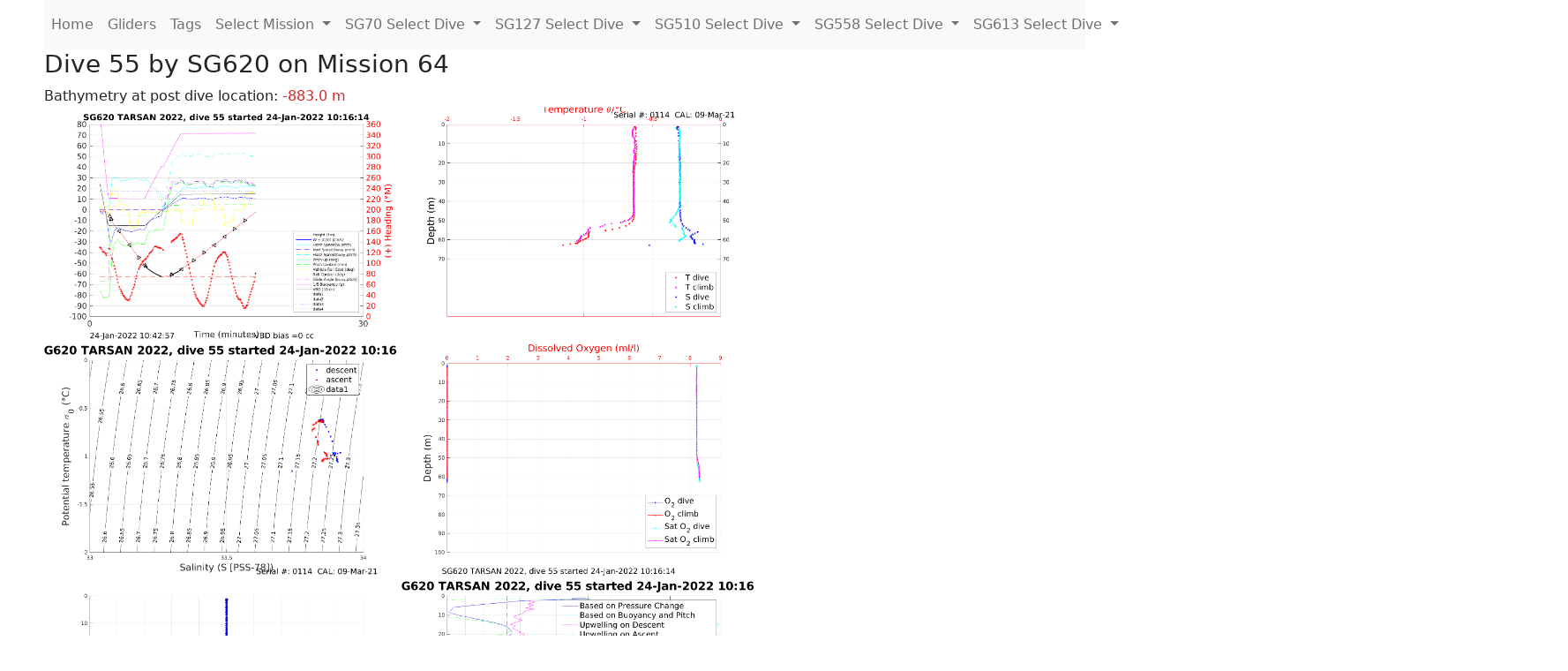

--- FILE ---
content_type: text/html; charset=utf-8
request_url: https://ueaglider.uea.ac.uk/mission64/glider620/dive0055
body_size: 12394
content:
<!DOCTYPE html>
<html lang="en">
<!-- This is a common layout for all the other pages -->
<head>
    <meta charset="UTF-8">

    <meta http-equiv="Content-Security-Policy" content="script-src 'self' 'nonce-a696a293c3a44db99c675098e6818d3c' *.jsdelivr.net *.bootstrapcdn.com unpkg.com; img-src *;">
    <!-- CSS and javascript for bootstrap-->
    <link href="https://cdn.jsdelivr.net/npm/bootstrap@5.0.0-beta1/dist/css/bootstrap.min.css"
          rel="stylesheet" integrity="sha384-giJF6kkoqNQ00vy+HMDP7azOuL0xtbfIcaT9wjKHr8RbDVddVHyTfAAsrekwKmP1"
          crossorigin="anonymous">
    <script src="https://cdn.jsdelivr.net/npm/@popperjs/core@2.5.4/dist/umd/popper.min.js"
            integrity="sha384-q2kxQ16AaE6UbzuKqyBE9/u/KzioAlnx2maXQHiDX9d4/zp8Ok3f+M7DPm+Ib6IU"
            crossorigin="anonymous"></script>
	<script src= "https://stackpath.bootstrapcdn.com/bootstrap/5.0.0-alpha1/js/bootstrap.min.js"
            integrity="sha384-oesi62hOLfzrys4LxRF63OJCXdXDipiYWBnvTl9Y9/TRlw5xlKIEHpNyvvDShgf/"
            crossorigin="anonymous"></script>
    <!-- CSS from our static folder-->
    <link rel="stylesheet" href="/static/css/site.css"/>
    
   <link href="https://cdn.jsdelivr.net/npm/bootstrap@5.0.0-beta1/dist/css/bootstrap.min.css" rel="stylesheet" integrity="sha384-giJF6kkoqNQ00vy+HMDP7azOuL0xtbfIcaT9wjKHr8RbDVddVHyTfAAsrekwKmP1" crossorigin="anonymous">
<script src="https://cdn.jsdelivr.net/npm/@popperjs/core@2.5.4/dist/umd/popper.min.js" integrity="sha384-q2kxQ16AaE6UbzuKqyBE9/u/KzioAlnx2maXQHiDX9d4/zp8Ok3f+M7DPm+Ib6IU" crossorigin="anonymous"></script>
<script src="https://cdn.jsdelivr.net/npm/bootstrap@5.0.0-beta1/dist/js/bootstrap.min.js" integrity="sha384-pQQkAEnwaBkjpqZ8RU1fF1AKtTcHJwFl3pblpTlHXybJjHpMYo79HY3hIi4NKxyj" crossorigin="anonymous"></script>
        <link rel="stylesheet" href="/static/css/dive.css"/>
        <title>SG620 Dive 55 Mission 64</title>

<link rel="shortcut icon" href="/static/favicon.ico">
</head>
<body>




<!-- Nav elements link to other pages -->

<nav class="navbar navbar-expand-lg navbar-light bg-light">
  <button class="navbar-toggler" type="button" data-toggle="collapse" data-target="#navbarNavDropdown" aria-controls="navbarNavDropdown" aria-expanded="false" aria-label="Toggle navigation">
    <span class="navbar-toggler-icon"></span>
  </button>
  <div class="collapse navbar-collapse" id="navbarNavDropdown">
    <ul class="navbar-nav">
      <li class="nav-item active">
        <a class="nav-link" href="/">Home </a>
      </li>
      <li class="nav-item">
        <a class="nav-link" href="/gliders">Gliders</a>
      </li>
        <li class="nav-item">
            <a class="nav-link" href="/tags">Tags</a>
        </li>
        

    <li class="nav-item dropdown">
        <a class="nav-link dropdown-toggle" href="#" id="navbarDropdownMenuLink" data-toggle="dropdown" aria-haspopup="true" aria-expanded="false">
            Select Mission
        </a>
        <div class="dropdown-menu" aria-labelledby="navbarDropdownMenuLink">
            
                <a class="dropdown-item" href="/mission68" >Mission 68 Belling 2025</a>
            
                <a class="dropdown-item" href="/mission67" >Mission 67 PICCOLO</a>
            
                <a class="dropdown-item" href="/mission66" >Mission 66 Oban 2023</a>
            
                <a class="dropdown-item" href="/mission65" >Mission 65 P2P</a>
            
                <a class="dropdown-item" href="/mission64" >Mission 64 TARSAN</a>
            
                <a class="dropdown-item" href="/mission63" >Mission 63 Mallorca trials</a>
            
                <a class="dropdown-item" href="/mission62" >Mission 62 Oban2021</a>
            
                <a class="dropdown-item" href="/mission61" >Mission 61 SSR</a>
            
                <a class="dropdown-item" href="/mission60" >Mission 60 Eurec4a</a>
            
                <a class="dropdown-item" href="/mission59" >Mission 59 Bellingshausen </a>
            
                <a class="dropdown-item" href="/mission58" >Mission 58 ROAM-MIZ</a>
            
                <a class="dropdown-item" href="/mission57" >Mission 57 North Sea pH</a>
            
                <a class="dropdown-item" href="/mission56" >Mission 56 Autonaut Trials</a>
            
                <a class="dropdown-item" href="/mission55" >Mission 55 FSC 2019</a>
            
                <a class="dropdown-item" href="/mission54" >Mission 54 ELO</a>
            
                <a class="dropdown-item" href="/mission53" >Mission 53 Caltech Backup </a>
            
                <a class="dropdown-item" href="/mission52" >Mission 52 ObanTrials2 18</a>
            
                <a class="dropdown-item" href="/mission51" >Mission 51 PS118</a>
            
                <a class="dropdown-item" href="/mission50" >Mission 50 Bellingshausen</a>
            
                <a class="dropdown-item" href="/mission49" >Mission 49 Bransfield stra</a>
            
                <a class="dropdown-item" href="/mission48" >Mission 48 Oban trials 18</a>
            
                <a class="dropdown-item" href="/mission47" >Mission 47 AlterEcoMay18</a>
            
                <a class="dropdown-item" href="/mission46" >Mission 46 AlterEcoFeb18</a>
            
                <a class="dropdown-item" href="/mission45" >Mission 45 POETS-P3</a>
            
                <a class="dropdown-item" href="/mission44" >Mission 44 MerMEED</a>
            
                <a class="dropdown-item" href="/mission43" >Mission 43 AlterEco</a>
            
                <a class="dropdown-item" href="/mission42" >Mission 42 N-REP17</a>
            
                <a class="dropdown-item" href="/mission41" >Mission 41 MASSMO 4</a>
            
                <a class="dropdown-item" href="/mission40" >Mission 40 Glider ATSC</a>
            
                <a class="dropdown-item" href="/mission39" >Mission 39 Glider ATSC</a>
            
                <a class="dropdown-item" href="/mission38" >Mission 38 Glider ATSC</a>
            
                <a class="dropdown-item" href="/mission37" >Mission 37 Glider ATSC</a>
            
                <a class="dropdown-item" href="/mission36" >Mission 36 Glider ATSC</a>
            
                <a class="dropdown-item" href="/mission35" >Mission 35 Glider ATSC</a>
            
                <a class="dropdown-item" href="/mission34" >Mission 34 Glider ATSC</a>
            
                <a class="dropdown-item" href="/mission33" >Mission 33 Glider ATSC</a>
            
                <a class="dropdown-item" href="/mission32" >Mission 32 Glider ATSC</a>
            
                <a class="dropdown-item" href="/mission31" >Mission 31 BoBBLE</a>
            
                <a class="dropdown-item" href="/mission30" >Mission 30 Boussole</a>
            
                <a class="dropdown-item" href="/mission29" >Mission 29 Oman 3</a>
            
                <a class="dropdown-item" href="/mission28" >Mission 28 Whittard Canyon</a>
            
                <a class="dropdown-item" href="/mission27" >Mission 27 Oban Microstruc</a>
            
                <a class="dropdown-item" href="/mission26" >Mission 26 Oman 2</a>
            
                <a class="dropdown-item" href="/mission25" >Mission 25 Oman</a>
            
                <a class="dropdown-item" href="/mission24" >Mission 24 CalTech Weddell</a>
            
                <a class="dropdown-item" href="/mission23" >Mission 23 FSC</a>
            
                <a class="dropdown-item" href="/mission22" >Mission 22 Irish Acoustics</a>
            
                <a class="dropdown-item" href="/mission21" >Mission 21 REP14</a>
            
                <a class="dropdown-item" href="/mission20" >Mission 20 PLOCAN trials 2</a>
            
                <a class="dropdown-item" href="/mission19" >Mission 19 Ocean2Ice</a>
            
                <a class="dropdown-item" href="/mission18" >Mission 18 PLOCAN trials 1</a>
            
                <a class="dropdown-item" href="/mission17" >Mission 17 JONSIS Line</a>
            
                <a class="dropdown-item" href="/mission16" >Mission 16 SG533 Drift</a>
            
                <a class="dropdown-item" href="/mission15" >Mission 15 Oban trials</a>
            
                <a class="dropdown-item" href="/mission14" >Mission 14 OSMOSIS</a>
            
                <a class="dropdown-item" href="/mission13" >Mission 13 OSMOSIS</a>
            
                <a class="dropdown-item" href="/mission12" >Mission 12 VIMS Ross Sea</a>
            
                <a class="dropdown-item" href="/mission11" >Mission 11 OSMOSIS</a>
            
                <a class="dropdown-item" href="/mission10" >Mission 10 OSMOSIS</a>
            
                <a class="dropdown-item" href="/mission9" >Mission 9 Gentoo</a>
            
                <a class="dropdown-item" href="/mission8" >Mission 8 Tropical DISGO</a>
            
                <a class="dropdown-item" href="/mission7" >Mission 7 North Sea Hypox</a>
            
                <a class="dropdown-item" href="/mission6" >Mission 6 North Sea Test </a>
            
                <a class="dropdown-item" href="/mission5" >Mission 5 Ross Sea</a>
            
                <a class="dropdown-item" href="/mission4" >Mission 4 Vigo</a>
            
                <a class="dropdown-item" href="/mission3" >Mission 3 Oban</a>
            
                <a class="dropdown-item" href="/mission2" >Mission 2 Test2</a>
            
                <a class="dropdown-item" href="/mission1" >Mission 1 Test</a>
            
        </div>
    </li>
    
        <li class="nav-item dropdown">

            <a class="nav-link dropdown-toggle" href="#" id="navbarDropdownMenuLink" data-toggle="dropdown" aria-haspopup="true" aria-expanded="false">
                SG70 Select Dive
            </a>
            <div class="dropdown-menu" aria-labelledby="navbarDropdownMenuLink">
                
                    <a class="dropdown-item" href=/mission64/glider70/dive0248 >Dive 248</a>
                
                    <a class="dropdown-item" href=/mission64/glider70/dive0247 >Dive 247</a>
                
                    <a class="dropdown-item" href=/mission64/glider70/dive0246 >Dive 246</a>
                
                    <a class="dropdown-item" href=/mission64/glider70/dive0244 >Dive 244</a>
                
                    <a class="dropdown-item" href=/mission64/glider70/dive0243 >Dive 243</a>
                
                    <a class="dropdown-item" href=/mission64/glider70/dive0242 >Dive 242</a>
                
                    <a class="dropdown-item" href=/mission64/glider70/dive0241 >Dive 241</a>
                
                    <a class="dropdown-item" href=/mission64/glider70/dive0240 >Dive 240</a>
                
                    <a class="dropdown-item" href=/mission64/glider70/dive0239 >Dive 239</a>
                
                    <a class="dropdown-item" href=/mission64/glider70/dive0238 >Dive 238</a>
                
                    <a class="dropdown-item" href=/mission64/glider70/dive0237 >Dive 237</a>
                
                    <a class="dropdown-item" href=/mission64/glider70/dive0236 >Dive 236</a>
                
                    <a class="dropdown-item" href=/mission64/glider70/dive0235 >Dive 235</a>
                
                    <a class="dropdown-item" href=/mission64/glider70/dive0234 >Dive 234</a>
                
                    <a class="dropdown-item" href=/mission64/glider70/dive0233 >Dive 233</a>
                
                    <a class="dropdown-item" href=/mission64/glider70/dive0232 >Dive 232</a>
                
                    <a class="dropdown-item" href=/mission64/glider70/dive0231 >Dive 231</a>
                
                    <a class="dropdown-item" href=/mission64/glider70/dive0230 >Dive 230</a>
                
                    <a class="dropdown-item" href=/mission64/glider70/dive0229 >Dive 229</a>
                
                    <a class="dropdown-item" href=/mission64/glider70/dive0228 >Dive 228</a>
                
                    <a class="dropdown-item" href=/mission64/glider70/dive0227 >Dive 227</a>
                
                    <a class="dropdown-item" href=/mission64/glider70/dive0226 >Dive 226</a>
                
                    <a class="dropdown-item" href=/mission64/glider70/dive0225 >Dive 225</a>
                
                    <a class="dropdown-item" href=/mission64/glider70/dive0224 >Dive 224</a>
                
                    <a class="dropdown-item" href=/mission64/glider70/dive0223 >Dive 223</a>
                
                    <a class="dropdown-item" href=/mission64/glider70/dive0222 >Dive 222</a>
                
                    <a class="dropdown-item" href=/mission64/glider70/dive0221 >Dive 221</a>
                
                    <a class="dropdown-item" href=/mission64/glider70/dive0220 >Dive 220</a>
                
                    <a class="dropdown-item" href=/mission64/glider70/dive0219 >Dive 219</a>
                
                    <a class="dropdown-item" href=/mission64/glider70/dive0218 >Dive 218</a>
                
                    <a class="dropdown-item" href=/mission64/glider70/dive0217 >Dive 217</a>
                
                    <a class="dropdown-item" href=/mission64/glider70/dive0216 >Dive 216</a>
                
                    <a class="dropdown-item" href=/mission64/glider70/dive0215 >Dive 215</a>
                
                    <a class="dropdown-item" href=/mission64/glider70/dive0214 >Dive 214</a>
                
                    <a class="dropdown-item" href=/mission64/glider70/dive0213 >Dive 213</a>
                
                    <a class="dropdown-item" href=/mission64/glider70/dive0212 >Dive 212</a>
                
                    <a class="dropdown-item" href=/mission64/glider70/dive0211 >Dive 211</a>
                
                    <a class="dropdown-item" href=/mission64/glider70/dive0210 >Dive 210</a>
                
                    <a class="dropdown-item" href=/mission64/glider70/dive0209 >Dive 209</a>
                
                    <a class="dropdown-item" href=/mission64/glider70/dive0208 >Dive 208</a>
                
                    <a class="dropdown-item" href=/mission64/glider70/dive0207 >Dive 207</a>
                
                    <a class="dropdown-item" href=/mission64/glider70/dive0206 >Dive 206</a>
                
                    <a class="dropdown-item" href=/mission64/glider70/dive0205 >Dive 205</a>
                
                    <a class="dropdown-item" href=/mission64/glider70/dive0204 >Dive 204</a>
                
                    <a class="dropdown-item" href=/mission64/glider70/dive0203 >Dive 203</a>
                
                    <a class="dropdown-item" href=/mission64/glider70/dive0202 >Dive 202</a>
                
                    <a class="dropdown-item" href=/mission64/glider70/dive0201 >Dive 201</a>
                
                    <a class="dropdown-item" href=/mission64/glider70/dive0200 >Dive 200</a>
                
                    <a class="dropdown-item" href=/mission64/glider70/dive0199 >Dive 199</a>
                
                    <a class="dropdown-item" href=/mission64/glider70/dive0198 >Dive 198</a>
                
                    <a class="dropdown-item" href=/mission64/glider70/dive0197 >Dive 197</a>
                
                    <a class="dropdown-item" href=/mission64/glider70/dive0196 >Dive 196</a>
                
                    <a class="dropdown-item" href=/mission64/glider70/dive0195 >Dive 195</a>
                
                    <a class="dropdown-item" href=/mission64/glider70/dive0194 >Dive 194</a>
                
                    <a class="dropdown-item" href=/mission64/glider70/dive0193 >Dive 193</a>
                
                    <a class="dropdown-item" href=/mission64/glider70/dive0192 >Dive 192</a>
                
                    <a class="dropdown-item" href=/mission64/glider70/dive0191 >Dive 191</a>
                
                    <a class="dropdown-item" href=/mission64/glider70/dive0190 >Dive 190</a>
                
                    <a class="dropdown-item" href=/mission64/glider70/dive0189 >Dive 189</a>
                
                    <a class="dropdown-item" href=/mission64/glider70/dive0188 >Dive 188</a>
                
                    <a class="dropdown-item" href=/mission64/glider70/dive0187 >Dive 187</a>
                
                    <a class="dropdown-item" href=/mission64/glider70/dive0186 >Dive 186</a>
                
                    <a class="dropdown-item" href=/mission64/glider70/dive0185 >Dive 185</a>
                
                    <a class="dropdown-item" href=/mission64/glider70/dive0184 >Dive 184</a>
                
                    <a class="dropdown-item" href=/mission64/glider70/dive0183 >Dive 183</a>
                
                    <a class="dropdown-item" href=/mission64/glider70/dive0182 >Dive 182</a>
                
                    <a class="dropdown-item" href=/mission64/glider70/dive0181 >Dive 181</a>
                
                    <a class="dropdown-item" href=/mission64/glider70/dive0180 >Dive 180</a>
                
                    <a class="dropdown-item" href=/mission64/glider70/dive0179 >Dive 179</a>
                
                    <a class="dropdown-item" href=/mission64/glider70/dive0178 >Dive 178</a>
                
                    <a class="dropdown-item" href=/mission64/glider70/dive0177 >Dive 177</a>
                
                    <a class="dropdown-item" href=/mission64/glider70/dive0176 >Dive 176</a>
                
                    <a class="dropdown-item" href=/mission64/glider70/dive0175 >Dive 175</a>
                
                    <a class="dropdown-item" href=/mission64/glider70/dive0174 >Dive 174</a>
                
                    <a class="dropdown-item" href=/mission64/glider70/dive0173 >Dive 173</a>
                
                    <a class="dropdown-item" href=/mission64/glider70/dive0172 >Dive 172</a>
                
                    <a class="dropdown-item" href=/mission64/glider70/dive0171 >Dive 171</a>
                
                    <a class="dropdown-item" href=/mission64/glider70/dive0170 >Dive 170</a>
                
                    <a class="dropdown-item" href=/mission64/glider70/dive0169 >Dive 169</a>
                
                    <a class="dropdown-item" href=/mission64/glider70/dive0168 >Dive 168</a>
                
                    <a class="dropdown-item" href=/mission64/glider70/dive0167 >Dive 167</a>
                
                    <a class="dropdown-item" href=/mission64/glider70/dive0166 >Dive 166</a>
                
                    <a class="dropdown-item" href=/mission64/glider70/dive0165 >Dive 165</a>
                
                    <a class="dropdown-item" href=/mission64/glider70/dive0164 >Dive 164</a>
                
                    <a class="dropdown-item" href=/mission64/glider70/dive0163 >Dive 163</a>
                
                    <a class="dropdown-item" href=/mission64/glider70/dive0162 >Dive 162</a>
                
                    <a class="dropdown-item" href=/mission64/glider70/dive0161 >Dive 161</a>
                
                    <a class="dropdown-item" href=/mission64/glider70/dive0160 >Dive 160</a>
                
                    <a class="dropdown-item" href=/mission64/glider70/dive0159 >Dive 159</a>
                
                    <a class="dropdown-item" href=/mission64/glider70/dive0158 >Dive 158</a>
                
                    <a class="dropdown-item" href=/mission64/glider70/dive0157 >Dive 157</a>
                
                    <a class="dropdown-item" href=/mission64/glider70/dive0156 >Dive 156</a>
                
                    <a class="dropdown-item" href=/mission64/glider70/dive0155 >Dive 155</a>
                
                    <a class="dropdown-item" href=/mission64/glider70/dive0154 >Dive 154</a>
                
                    <a class="dropdown-item" href=/mission64/glider70/dive0153 >Dive 153</a>
                
                    <a class="dropdown-item" href=/mission64/glider70/dive0152 >Dive 152</a>
                
                    <a class="dropdown-item" href=/mission64/glider70/dive0151 >Dive 151</a>
                
                    <a class="dropdown-item" href=/mission64/glider70/dive0150 >Dive 150</a>
                
                    <a class="dropdown-item" href=/mission64/glider70/dive0149 >Dive 149</a>
                
                    <a class="dropdown-item" href=/mission64/glider70/dive0148 >Dive 148</a>
                
                    <a class="dropdown-item" href=/mission64/glider70/dive0147 >Dive 147</a>
                
                    <a class="dropdown-item" href=/mission64/glider70/dive0146 >Dive 146</a>
                
                    <a class="dropdown-item" href=/mission64/glider70/dive0145 >Dive 145</a>
                
                    <a class="dropdown-item" href=/mission64/glider70/dive0144 >Dive 144</a>
                
                    <a class="dropdown-item" href=/mission64/glider70/dive0143 >Dive 143</a>
                
                    <a class="dropdown-item" href=/mission64/glider70/dive0142 >Dive 142</a>
                
                    <a class="dropdown-item" href=/mission64/glider70/dive0141 >Dive 141</a>
                
                    <a class="dropdown-item" href=/mission64/glider70/dive0140 >Dive 140</a>
                
                    <a class="dropdown-item" href=/mission64/glider70/dive0139 >Dive 139</a>
                
                    <a class="dropdown-item" href=/mission64/glider70/dive0138 >Dive 138</a>
                
                    <a class="dropdown-item" href=/mission64/glider70/dive0137 >Dive 137</a>
                
                    <a class="dropdown-item" href=/mission64/glider70/dive0136 >Dive 136</a>
                
                    <a class="dropdown-item" href=/mission64/glider70/dive0135 >Dive 135</a>
                
                    <a class="dropdown-item" href=/mission64/glider70/dive0134 >Dive 134</a>
                
                    <a class="dropdown-item" href=/mission64/glider70/dive0133 >Dive 133</a>
                
                    <a class="dropdown-item" href=/mission64/glider70/dive0132 >Dive 132</a>
                
                    <a class="dropdown-item" href=/mission64/glider70/dive0131 >Dive 131</a>
                
                    <a class="dropdown-item" href=/mission64/glider70/dive0130 >Dive 130</a>
                
                    <a class="dropdown-item" href=/mission64/glider70/dive0129 >Dive 129</a>
                
                    <a class="dropdown-item" href=/mission64/glider70/dive0128 >Dive 128</a>
                
                    <a class="dropdown-item" href=/mission64/glider70/dive0127 >Dive 127</a>
                
                    <a class="dropdown-item" href=/mission64/glider70/dive0126 >Dive 126</a>
                
                    <a class="dropdown-item" href=/mission64/glider70/dive0125 >Dive 125</a>
                
                    <a class="dropdown-item" href=/mission64/glider70/dive0124 >Dive 124</a>
                
                    <a class="dropdown-item" href=/mission64/glider70/dive0123 >Dive 123</a>
                
                    <a class="dropdown-item" href=/mission64/glider70/dive0122 >Dive 122</a>
                
                    <a class="dropdown-item" href=/mission64/glider70/dive0121 >Dive 121</a>
                
                    <a class="dropdown-item" href=/mission64/glider70/dive0120 >Dive 120</a>
                
                    <a class="dropdown-item" href=/mission64/glider70/dive0119 >Dive 119</a>
                
                    <a class="dropdown-item" href=/mission64/glider70/dive0118 >Dive 118</a>
                
                    <a class="dropdown-item" href=/mission64/glider70/dive0117 >Dive 117</a>
                
                    <a class="dropdown-item" href=/mission64/glider70/dive0116 >Dive 116</a>
                
                    <a class="dropdown-item" href=/mission64/glider70/dive0115 >Dive 115</a>
                
                    <a class="dropdown-item" href=/mission64/glider70/dive0114 >Dive 114</a>
                
                    <a class="dropdown-item" href=/mission64/glider70/dive0113 >Dive 113</a>
                
                    <a class="dropdown-item" href=/mission64/glider70/dive0112 >Dive 112</a>
                
                    <a class="dropdown-item" href=/mission64/glider70/dive0111 >Dive 111</a>
                
                    <a class="dropdown-item" href=/mission64/glider70/dive0110 >Dive 110</a>
                
                    <a class="dropdown-item" href=/mission64/glider70/dive0109 >Dive 109</a>
                
                    <a class="dropdown-item" href=/mission64/glider70/dive0108 >Dive 108</a>
                
                    <a class="dropdown-item" href=/mission64/glider70/dive0107 >Dive 107</a>
                
                    <a class="dropdown-item" href=/mission64/glider70/dive0106 >Dive 106</a>
                
                    <a class="dropdown-item" href=/mission64/glider70/dive0105 >Dive 105</a>
                
                    <a class="dropdown-item" href=/mission64/glider70/dive0104 >Dive 104</a>
                
                    <a class="dropdown-item" href=/mission64/glider70/dive0103 >Dive 103</a>
                
                    <a class="dropdown-item" href=/mission64/glider70/dive0102 >Dive 102</a>
                
                    <a class="dropdown-item" href=/mission64/glider70/dive0101 >Dive 101</a>
                
                    <a class="dropdown-item" href=/mission64/glider70/dive0100 >Dive 100</a>
                
                    <a class="dropdown-item" href=/mission64/glider70/dive0099 >Dive 99</a>
                
                    <a class="dropdown-item" href=/mission64/glider70/dive0098 >Dive 98</a>
                
                    <a class="dropdown-item" href=/mission64/glider70/dive0097 >Dive 97</a>
                
                    <a class="dropdown-item" href=/mission64/glider70/dive0096 >Dive 96</a>
                
                    <a class="dropdown-item" href=/mission64/glider70/dive0095 >Dive 95</a>
                
                    <a class="dropdown-item" href=/mission64/glider70/dive0094 >Dive 94</a>
                
                    <a class="dropdown-item" href=/mission64/glider70/dive0093 >Dive 93</a>
                
                    <a class="dropdown-item" href=/mission64/glider70/dive0092 >Dive 92</a>
                
                    <a class="dropdown-item" href=/mission64/glider70/dive0091 >Dive 91</a>
                
                    <a class="dropdown-item" href=/mission64/glider70/dive0090 >Dive 90</a>
                
                    <a class="dropdown-item" href=/mission64/glider70/dive0089 >Dive 89</a>
                
                    <a class="dropdown-item" href=/mission64/glider70/dive0088 >Dive 88</a>
                
                    <a class="dropdown-item" href=/mission64/glider70/dive0087 >Dive 87</a>
                
                    <a class="dropdown-item" href=/mission64/glider70/dive0086 >Dive 86</a>
                
                    <a class="dropdown-item" href=/mission64/glider70/dive0085 >Dive 85</a>
                
                    <a class="dropdown-item" href=/mission64/glider70/dive0084 >Dive 84</a>
                
                    <a class="dropdown-item" href=/mission64/glider70/dive0083 >Dive 83</a>
                
                    <a class="dropdown-item" href=/mission64/glider70/dive0082 >Dive 82</a>
                
                    <a class="dropdown-item" href=/mission64/glider70/dive0081 >Dive 81</a>
                
                    <a class="dropdown-item" href=/mission64/glider70/dive0080 >Dive 80</a>
                
                    <a class="dropdown-item" href=/mission64/glider70/dive0079 >Dive 79</a>
                
                    <a class="dropdown-item" href=/mission64/glider70/dive0078 >Dive 78</a>
                
                    <a class="dropdown-item" href=/mission64/glider70/dive0077 >Dive 77</a>
                
                    <a class="dropdown-item" href=/mission64/glider70/dive0076 >Dive 76</a>
                
                    <a class="dropdown-item" href=/mission64/glider70/dive0075 >Dive 75</a>
                
                    <a class="dropdown-item" href=/mission64/glider70/dive0074 >Dive 74</a>
                
                    <a class="dropdown-item" href=/mission64/glider70/dive0073 >Dive 73</a>
                
                    <a class="dropdown-item" href=/mission64/glider70/dive0072 >Dive 72</a>
                
                    <a class="dropdown-item" href=/mission64/glider70/dive0071 >Dive 71</a>
                
                    <a class="dropdown-item" href=/mission64/glider70/dive0070 >Dive 70</a>
                
                    <a class="dropdown-item" href=/mission64/glider70/dive0069 >Dive 69</a>
                
                    <a class="dropdown-item" href=/mission64/glider70/dive0068 >Dive 68</a>
                
                    <a class="dropdown-item" href=/mission64/glider70/dive0067 >Dive 67</a>
                
                    <a class="dropdown-item" href=/mission64/glider70/dive0066 >Dive 66</a>
                
                    <a class="dropdown-item" href=/mission64/glider70/dive0065 >Dive 65</a>
                
                    <a class="dropdown-item" href=/mission64/glider70/dive0064 >Dive 64</a>
                
                    <a class="dropdown-item" href=/mission64/glider70/dive0063 >Dive 63</a>
                
                    <a class="dropdown-item" href=/mission64/glider70/dive0062 >Dive 62</a>
                
                    <a class="dropdown-item" href=/mission64/glider70/dive0061 >Dive 61</a>
                
                    <a class="dropdown-item" href=/mission64/glider70/dive0060 >Dive 60</a>
                
                    <a class="dropdown-item" href=/mission64/glider70/dive0059 >Dive 59</a>
                
                    <a class="dropdown-item" href=/mission64/glider70/dive0058 >Dive 58</a>
                
                    <a class="dropdown-item" href=/mission64/glider70/dive0057 >Dive 57</a>
                
                    <a class="dropdown-item" href=/mission64/glider70/dive0056 >Dive 56</a>
                
                    <a class="dropdown-item" href=/mission64/glider70/dive0055 >Dive 55</a>
                
                    <a class="dropdown-item" href=/mission64/glider70/dive0054 >Dive 54</a>
                
                    <a class="dropdown-item" href=/mission64/glider70/dive0053 >Dive 53</a>
                
                    <a class="dropdown-item" href=/mission64/glider70/dive0052 >Dive 52</a>
                
                    <a class="dropdown-item" href=/mission64/glider70/dive0051 >Dive 51</a>
                
                    <a class="dropdown-item" href=/mission64/glider70/dive0050 >Dive 50</a>
                
                    <a class="dropdown-item" href=/mission64/glider70/dive0049 >Dive 49</a>
                
                    <a class="dropdown-item" href=/mission64/glider70/dive0048 >Dive 48</a>
                
                    <a class="dropdown-item" href=/mission64/glider70/dive0047 >Dive 47</a>
                
                    <a class="dropdown-item" href=/mission64/glider70/dive0046 >Dive 46</a>
                
                    <a class="dropdown-item" href=/mission64/glider70/dive0045 >Dive 45</a>
                
                    <a class="dropdown-item" href=/mission64/glider70/dive0044 >Dive 44</a>
                
                    <a class="dropdown-item" href=/mission64/glider70/dive0043 >Dive 43</a>
                
                    <a class="dropdown-item" href=/mission64/glider70/dive0042 >Dive 42</a>
                
                    <a class="dropdown-item" href=/mission64/glider70/dive0041 >Dive 41</a>
                
                    <a class="dropdown-item" href=/mission64/glider70/dive0040 >Dive 40</a>
                
                    <a class="dropdown-item" href=/mission64/glider70/dive0039 >Dive 39</a>
                
                    <a class="dropdown-item" href=/mission64/glider70/dive0038 >Dive 38</a>
                
                    <a class="dropdown-item" href=/mission64/glider70/dive0037 >Dive 37</a>
                
                    <a class="dropdown-item" href=/mission64/glider70/dive0036 >Dive 36</a>
                
                    <a class="dropdown-item" href=/mission64/glider70/dive0035 >Dive 35</a>
                
                    <a class="dropdown-item" href=/mission64/glider70/dive0034 >Dive 34</a>
                
                    <a class="dropdown-item" href=/mission64/glider70/dive0033 >Dive 33</a>
                
                    <a class="dropdown-item" href=/mission64/glider70/dive0032 >Dive 32</a>
                
                    <a class="dropdown-item" href=/mission64/glider70/dive0031 >Dive 31</a>
                
                    <a class="dropdown-item" href=/mission64/glider70/dive0030 >Dive 30</a>
                
                    <a class="dropdown-item" href=/mission64/glider70/dive0029 >Dive 29</a>
                
                    <a class="dropdown-item" href=/mission64/glider70/dive0028 >Dive 28</a>
                
                    <a class="dropdown-item" href=/mission64/glider70/dive0027 >Dive 27</a>
                
                    <a class="dropdown-item" href=/mission64/glider70/dive0026 >Dive 26</a>
                
                    <a class="dropdown-item" href=/mission64/glider70/dive0025 >Dive 25</a>
                
                    <a class="dropdown-item" href=/mission64/glider70/dive0024 >Dive 24</a>
                
                    <a class="dropdown-item" href=/mission64/glider70/dive0023 >Dive 23</a>
                
                    <a class="dropdown-item" href=/mission64/glider70/dive0022 >Dive 22</a>
                
                    <a class="dropdown-item" href=/mission64/glider70/dive0021 >Dive 21</a>
                
                    <a class="dropdown-item" href=/mission64/glider70/dive0020 >Dive 20</a>
                
                    <a class="dropdown-item" href=/mission64/glider70/dive0019 >Dive 19</a>
                
                    <a class="dropdown-item" href=/mission64/glider70/dive0018 >Dive 18</a>
                
                    <a class="dropdown-item" href=/mission64/glider70/dive0017 >Dive 17</a>
                
                    <a class="dropdown-item" href=/mission64/glider70/dive0016 >Dive 16</a>
                
                    <a class="dropdown-item" href=/mission64/glider70/dive0015 >Dive 15</a>
                
                    <a class="dropdown-item" href=/mission64/glider70/dive0014 >Dive 14</a>
                
                    <a class="dropdown-item" href=/mission64/glider70/dive0013 >Dive 13</a>
                
                    <a class="dropdown-item" href=/mission64/glider70/dive0012 >Dive 12</a>
                
                    <a class="dropdown-item" href=/mission64/glider70/dive0011 >Dive 11</a>
                
                    <a class="dropdown-item" href=/mission64/glider70/dive0010 >Dive 10</a>
                
                    <a class="dropdown-item" href=/mission64/glider70/dive0009 >Dive 9</a>
                
                    <a class="dropdown-item" href=/mission64/glider70/dive0008 >Dive 8</a>
                
                    <a class="dropdown-item" href=/mission64/glider70/dive0007 >Dive 7</a>
                
                    <a class="dropdown-item" href=/mission64/glider70/dive0006 >Dive 6</a>
                
                    <a class="dropdown-item" href=/mission64/glider70/dive0005 >Dive 5</a>
                
                    <a class="dropdown-item" href=/mission64/glider70/dive0004 >Dive 4</a>
                
            </div>
        </li>

    
        <li class="nav-item dropdown">

            <a class="nav-link dropdown-toggle" href="#" id="navbarDropdownMenuLink" data-toggle="dropdown" aria-haspopup="true" aria-expanded="false">
                SG127 Select Dive
            </a>
            <div class="dropdown-menu" aria-labelledby="navbarDropdownMenuLink">
                
                    <a class="dropdown-item" href=/mission64/glider127/dive0143 >Dive 143</a>
                
                    <a class="dropdown-item" href=/mission64/glider127/dive0142 >Dive 142</a>
                
                    <a class="dropdown-item" href=/mission64/glider127/dive0141 >Dive 141</a>
                
                    <a class="dropdown-item" href=/mission64/glider127/dive0140 >Dive 140</a>
                
                    <a class="dropdown-item" href=/mission64/glider127/dive0139 >Dive 139</a>
                
                    <a class="dropdown-item" href=/mission64/glider127/dive0138 >Dive 138</a>
                
                    <a class="dropdown-item" href=/mission64/glider127/dive0136 >Dive 136</a>
                
                    <a class="dropdown-item" href=/mission64/glider127/dive0135 >Dive 135</a>
                
                    <a class="dropdown-item" href=/mission64/glider127/dive0134 >Dive 134</a>
                
                    <a class="dropdown-item" href=/mission64/glider127/dive0133 >Dive 133</a>
                
                    <a class="dropdown-item" href=/mission64/glider127/dive0132 >Dive 132</a>
                
                    <a class="dropdown-item" href=/mission64/glider127/dive0131 >Dive 131</a>
                
                    <a class="dropdown-item" href=/mission64/glider127/dive0130 >Dive 130</a>
                
                    <a class="dropdown-item" href=/mission64/glider127/dive0129 >Dive 129</a>
                
                    <a class="dropdown-item" href=/mission64/glider127/dive0128 >Dive 128</a>
                
                    <a class="dropdown-item" href=/mission64/glider127/dive0127 >Dive 127</a>
                
                    <a class="dropdown-item" href=/mission64/glider127/dive0126 >Dive 126</a>
                
                    <a class="dropdown-item" href=/mission64/glider127/dive0125 >Dive 125</a>
                
                    <a class="dropdown-item" href=/mission64/glider127/dive0124 >Dive 124</a>
                
                    <a class="dropdown-item" href=/mission64/glider127/dive0123 >Dive 123</a>
                
                    <a class="dropdown-item" href=/mission64/glider127/dive0122 >Dive 122</a>
                
                    <a class="dropdown-item" href=/mission64/glider127/dive0121 >Dive 121</a>
                
                    <a class="dropdown-item" href=/mission64/glider127/dive0120 >Dive 120</a>
                
                    <a class="dropdown-item" href=/mission64/glider127/dive0119 >Dive 119</a>
                
                    <a class="dropdown-item" href=/mission64/glider127/dive0118 >Dive 118</a>
                
                    <a class="dropdown-item" href=/mission64/glider127/dive0117 >Dive 117</a>
                
                    <a class="dropdown-item" href=/mission64/glider127/dive0114 >Dive 114</a>
                
                    <a class="dropdown-item" href=/mission64/glider127/dive0113 >Dive 113</a>
                
                    <a class="dropdown-item" href=/mission64/glider127/dive0112 >Dive 112</a>
                
                    <a class="dropdown-item" href=/mission64/glider127/dive0111 >Dive 111</a>
                
                    <a class="dropdown-item" href=/mission64/glider127/dive0110 >Dive 110</a>
                
                    <a class="dropdown-item" href=/mission64/glider127/dive0109 >Dive 109</a>
                
                    <a class="dropdown-item" href=/mission64/glider127/dive0104 >Dive 104</a>
                
                    <a class="dropdown-item" href=/mission64/glider127/dive0103 >Dive 103</a>
                
                    <a class="dropdown-item" href=/mission64/glider127/dive0102 >Dive 102</a>
                
                    <a class="dropdown-item" href=/mission64/glider127/dive0101 >Dive 101</a>
                
                    <a class="dropdown-item" href=/mission64/glider127/dive0100 >Dive 100</a>
                
                    <a class="dropdown-item" href=/mission64/glider127/dive0099 >Dive 99</a>
                
                    <a class="dropdown-item" href=/mission64/glider127/dive0098 >Dive 98</a>
                
                    <a class="dropdown-item" href=/mission64/glider127/dive0097 >Dive 97</a>
                
                    <a class="dropdown-item" href=/mission64/glider127/dive0096 >Dive 96</a>
                
                    <a class="dropdown-item" href=/mission64/glider127/dive0095 >Dive 95</a>
                
                    <a class="dropdown-item" href=/mission64/glider127/dive0094 >Dive 94</a>
                
                    <a class="dropdown-item" href=/mission64/glider127/dive0093 >Dive 93</a>
                
                    <a class="dropdown-item" href=/mission64/glider127/dive0092 >Dive 92</a>
                
                    <a class="dropdown-item" href=/mission64/glider127/dive0091 >Dive 91</a>
                
                    <a class="dropdown-item" href=/mission64/glider127/dive0090 >Dive 90</a>
                
                    <a class="dropdown-item" href=/mission64/glider127/dive0087 >Dive 87</a>
                
                    <a class="dropdown-item" href=/mission64/glider127/dive0084 >Dive 84</a>
                
                    <a class="dropdown-item" href=/mission64/glider127/dive0083 >Dive 83</a>
                
                    <a class="dropdown-item" href=/mission64/glider127/dive0082 >Dive 82</a>
                
                    <a class="dropdown-item" href=/mission64/glider127/dive0081 >Dive 81</a>
                
                    <a class="dropdown-item" href=/mission64/glider127/dive0080 >Dive 80</a>
                
                    <a class="dropdown-item" href=/mission64/glider127/dive0079 >Dive 79</a>
                
                    <a class="dropdown-item" href=/mission64/glider127/dive0078 >Dive 78</a>
                
                    <a class="dropdown-item" href=/mission64/glider127/dive0077 >Dive 77</a>
                
                    <a class="dropdown-item" href=/mission64/glider127/dive0076 >Dive 76</a>
                
                    <a class="dropdown-item" href=/mission64/glider127/dive0075 >Dive 75</a>
                
                    <a class="dropdown-item" href=/mission64/glider127/dive0074 >Dive 74</a>
                
                    <a class="dropdown-item" href=/mission64/glider127/dive0073 >Dive 73</a>
                
                    <a class="dropdown-item" href=/mission64/glider127/dive0072 >Dive 72</a>
                
                    <a class="dropdown-item" href=/mission64/glider127/dive0071 >Dive 71</a>
                
                    <a class="dropdown-item" href=/mission64/glider127/dive0070 >Dive 70</a>
                
                    <a class="dropdown-item" href=/mission64/glider127/dive0069 >Dive 69</a>
                
                    <a class="dropdown-item" href=/mission64/glider127/dive0068 >Dive 68</a>
                
                    <a class="dropdown-item" href=/mission64/glider127/dive0067 >Dive 67</a>
                
                    <a class="dropdown-item" href=/mission64/glider127/dive0066 >Dive 66</a>
                
                    <a class="dropdown-item" href=/mission64/glider127/dive0065 >Dive 65</a>
                
                    <a class="dropdown-item" href=/mission64/glider127/dive0064 >Dive 64</a>
                
                    <a class="dropdown-item" href=/mission64/glider127/dive0063 >Dive 63</a>
                
                    <a class="dropdown-item" href=/mission64/glider127/dive0062 >Dive 62</a>
                
                    <a class="dropdown-item" href=/mission64/glider127/dive0061 >Dive 61</a>
                
                    <a class="dropdown-item" href=/mission64/glider127/dive0060 >Dive 60</a>
                
                    <a class="dropdown-item" href=/mission64/glider127/dive0059 >Dive 59</a>
                
                    <a class="dropdown-item" href=/mission64/glider127/dive0058 >Dive 58</a>
                
                    <a class="dropdown-item" href=/mission64/glider127/dive0057 >Dive 57</a>
                
                    <a class="dropdown-item" href=/mission64/glider127/dive0056 >Dive 56</a>
                
                    <a class="dropdown-item" href=/mission64/glider127/dive0055 >Dive 55</a>
                
                    <a class="dropdown-item" href=/mission64/glider127/dive0054 >Dive 54</a>
                
                    <a class="dropdown-item" href=/mission64/glider127/dive0052 >Dive 52</a>
                
                    <a class="dropdown-item" href=/mission64/glider127/dive0051 >Dive 51</a>
                
                    <a class="dropdown-item" href=/mission64/glider127/dive0050 >Dive 50</a>
                
                    <a class="dropdown-item" href=/mission64/glider127/dive0049 >Dive 49</a>
                
                    <a class="dropdown-item" href=/mission64/glider127/dive0048 >Dive 48</a>
                
                    <a class="dropdown-item" href=/mission64/glider127/dive0047 >Dive 47</a>
                
                    <a class="dropdown-item" href=/mission64/glider127/dive0046 >Dive 46</a>
                
                    <a class="dropdown-item" href=/mission64/glider127/dive0045 >Dive 45</a>
                
                    <a class="dropdown-item" href=/mission64/glider127/dive0044 >Dive 44</a>
                
                    <a class="dropdown-item" href=/mission64/glider127/dive0043 >Dive 43</a>
                
                    <a class="dropdown-item" href=/mission64/glider127/dive0042 >Dive 42</a>
                
                    <a class="dropdown-item" href=/mission64/glider127/dive0041 >Dive 41</a>
                
                    <a class="dropdown-item" href=/mission64/glider127/dive0040 >Dive 40</a>
                
                    <a class="dropdown-item" href=/mission64/glider127/dive0039 >Dive 39</a>
                
                    <a class="dropdown-item" href=/mission64/glider127/dive0038 >Dive 38</a>
                
                    <a class="dropdown-item" href=/mission64/glider127/dive0035 >Dive 35</a>
                
                    <a class="dropdown-item" href=/mission64/glider127/dive0034 >Dive 34</a>
                
                    <a class="dropdown-item" href=/mission64/glider127/dive0031 >Dive 31</a>
                
                    <a class="dropdown-item" href=/mission64/glider127/dive0030 >Dive 30</a>
                
                    <a class="dropdown-item" href=/mission64/glider127/dive0029 >Dive 29</a>
                
                    <a class="dropdown-item" href=/mission64/glider127/dive0028 >Dive 28</a>
                
                    <a class="dropdown-item" href=/mission64/glider127/dive0025 >Dive 25</a>
                
                    <a class="dropdown-item" href=/mission64/glider127/dive0024 >Dive 24</a>
                
                    <a class="dropdown-item" href=/mission64/glider127/dive0023 >Dive 23</a>
                
                    <a class="dropdown-item" href=/mission64/glider127/dive0022 >Dive 22</a>
                
                    <a class="dropdown-item" href=/mission64/glider127/dive0021 >Dive 21</a>
                
                    <a class="dropdown-item" href=/mission64/glider127/dive0020 >Dive 20</a>
                
                    <a class="dropdown-item" href=/mission64/glider127/dive0019 >Dive 19</a>
                
                    <a class="dropdown-item" href=/mission64/glider127/dive0018 >Dive 18</a>
                
                    <a class="dropdown-item" href=/mission64/glider127/dive0016 >Dive 16</a>
                
                    <a class="dropdown-item" href=/mission64/glider127/dive0015 >Dive 15</a>
                
                    <a class="dropdown-item" href=/mission64/glider127/dive0014 >Dive 14</a>
                
                    <a class="dropdown-item" href=/mission64/glider127/dive0013 >Dive 13</a>
                
                    <a class="dropdown-item" href=/mission64/glider127/dive0012 >Dive 12</a>
                
                    <a class="dropdown-item" href=/mission64/glider127/dive0011 >Dive 11</a>
                
                    <a class="dropdown-item" href=/mission64/glider127/dive0010 >Dive 10</a>
                
                    <a class="dropdown-item" href=/mission64/glider127/dive0009 >Dive 9</a>
                
                    <a class="dropdown-item" href=/mission64/glider127/dive0008 >Dive 8</a>
                
                    <a class="dropdown-item" href=/mission64/glider127/dive0007 >Dive 7</a>
                
                    <a class="dropdown-item" href=/mission64/glider127/dive0006 >Dive 6</a>
                
                    <a class="dropdown-item" href=/mission64/glider127/dive0005 >Dive 5</a>
                
                    <a class="dropdown-item" href=/mission64/glider127/dive0004 >Dive 4</a>
                
                    <a class="dropdown-item" href=/mission64/glider127/dive0003 >Dive 3</a>
                
                    <a class="dropdown-item" href=/mission64/glider127/dive0001 >Dive 1</a>
                
            </div>
        </li>

    
        <li class="nav-item dropdown">

            <a class="nav-link dropdown-toggle" href="#" id="navbarDropdownMenuLink" data-toggle="dropdown" aria-haspopup="true" aria-expanded="false">
                SG510 Select Dive
            </a>
            <div class="dropdown-menu" aria-labelledby="navbarDropdownMenuLink">
                
                    <a class="dropdown-item" href=/mission64/glider510/dive0143 >Dive 143</a>
                
                    <a class="dropdown-item" href=/mission64/glider510/dive0142 >Dive 142</a>
                
                    <a class="dropdown-item" href=/mission64/glider510/dive0141 >Dive 141</a>
                
                    <a class="dropdown-item" href=/mission64/glider510/dive0140 >Dive 140</a>
                
                    <a class="dropdown-item" href=/mission64/glider510/dive0139 >Dive 139</a>
                
                    <a class="dropdown-item" href=/mission64/glider510/dive0138 >Dive 138</a>
                
                    <a class="dropdown-item" href=/mission64/glider510/dive0137 >Dive 137</a>
                
                    <a class="dropdown-item" href=/mission64/glider510/dive0136 >Dive 136</a>
                
                    <a class="dropdown-item" href=/mission64/glider510/dive0135 >Dive 135</a>
                
                    <a class="dropdown-item" href=/mission64/glider510/dive0134 >Dive 134</a>
                
                    <a class="dropdown-item" href=/mission64/glider510/dive0133 >Dive 133</a>
                
                    <a class="dropdown-item" href=/mission64/glider510/dive0132 >Dive 132</a>
                
                    <a class="dropdown-item" href=/mission64/glider510/dive0131 >Dive 131</a>
                
                    <a class="dropdown-item" href=/mission64/glider510/dive0130 >Dive 130</a>
                
                    <a class="dropdown-item" href=/mission64/glider510/dive0129 >Dive 129</a>
                
                    <a class="dropdown-item" href=/mission64/glider510/dive0128 >Dive 128</a>
                
                    <a class="dropdown-item" href=/mission64/glider510/dive0127 >Dive 127</a>
                
                    <a class="dropdown-item" href=/mission64/glider510/dive0126 >Dive 126</a>
                
                    <a class="dropdown-item" href=/mission64/glider510/dive0125 >Dive 125</a>
                
                    <a class="dropdown-item" href=/mission64/glider510/dive0124 >Dive 124</a>
                
                    <a class="dropdown-item" href=/mission64/glider510/dive0123 >Dive 123</a>
                
                    <a class="dropdown-item" href=/mission64/glider510/dive0122 >Dive 122</a>
                
                    <a class="dropdown-item" href=/mission64/glider510/dive0121 >Dive 121</a>
                
                    <a class="dropdown-item" href=/mission64/glider510/dive0120 >Dive 120</a>
                
                    <a class="dropdown-item" href=/mission64/glider510/dive0119 >Dive 119</a>
                
                    <a class="dropdown-item" href=/mission64/glider510/dive0118 >Dive 118</a>
                
                    <a class="dropdown-item" href=/mission64/glider510/dive0117 >Dive 117</a>
                
                    <a class="dropdown-item" href=/mission64/glider510/dive0116 >Dive 116</a>
                
                    <a class="dropdown-item" href=/mission64/glider510/dive0115 >Dive 115</a>
                
                    <a class="dropdown-item" href=/mission64/glider510/dive0114 >Dive 114</a>
                
                    <a class="dropdown-item" href=/mission64/glider510/dive0113 >Dive 113</a>
                
                    <a class="dropdown-item" href=/mission64/glider510/dive0112 >Dive 112</a>
                
                    <a class="dropdown-item" href=/mission64/glider510/dive0111 >Dive 111</a>
                
                    <a class="dropdown-item" href=/mission64/glider510/dive0110 >Dive 110</a>
                
                    <a class="dropdown-item" href=/mission64/glider510/dive0109 >Dive 109</a>
                
                    <a class="dropdown-item" href=/mission64/glider510/dive0108 >Dive 108</a>
                
                    <a class="dropdown-item" href=/mission64/glider510/dive0107 >Dive 107</a>
                
                    <a class="dropdown-item" href=/mission64/glider510/dive0106 >Dive 106</a>
                
                    <a class="dropdown-item" href=/mission64/glider510/dive0105 >Dive 105</a>
                
                    <a class="dropdown-item" href=/mission64/glider510/dive0104 >Dive 104</a>
                
                    <a class="dropdown-item" href=/mission64/glider510/dive0103 >Dive 103</a>
                
                    <a class="dropdown-item" href=/mission64/glider510/dive0102 >Dive 102</a>
                
                    <a class="dropdown-item" href=/mission64/glider510/dive0101 >Dive 101</a>
                
                    <a class="dropdown-item" href=/mission64/glider510/dive0100 >Dive 100</a>
                
                    <a class="dropdown-item" href=/mission64/glider510/dive0099 >Dive 99</a>
                
                    <a class="dropdown-item" href=/mission64/glider510/dive0098 >Dive 98</a>
                
                    <a class="dropdown-item" href=/mission64/glider510/dive0097 >Dive 97</a>
                
                    <a class="dropdown-item" href=/mission64/glider510/dive0096 >Dive 96</a>
                
                    <a class="dropdown-item" href=/mission64/glider510/dive0095 >Dive 95</a>
                
                    <a class="dropdown-item" href=/mission64/glider510/dive0094 >Dive 94</a>
                
                    <a class="dropdown-item" href=/mission64/glider510/dive0093 >Dive 93</a>
                
                    <a class="dropdown-item" href=/mission64/glider510/dive0092 >Dive 92</a>
                
                    <a class="dropdown-item" href=/mission64/glider510/dive0091 >Dive 91</a>
                
                    <a class="dropdown-item" href=/mission64/glider510/dive0090 >Dive 90</a>
                
                    <a class="dropdown-item" href=/mission64/glider510/dive0089 >Dive 89</a>
                
                    <a class="dropdown-item" href=/mission64/glider510/dive0088 >Dive 88</a>
                
                    <a class="dropdown-item" href=/mission64/glider510/dive0087 >Dive 87</a>
                
                    <a class="dropdown-item" href=/mission64/glider510/dive0086 >Dive 86</a>
                
                    <a class="dropdown-item" href=/mission64/glider510/dive0085 >Dive 85</a>
                
                    <a class="dropdown-item" href=/mission64/glider510/dive0084 >Dive 84</a>
                
                    <a class="dropdown-item" href=/mission64/glider510/dive0083 >Dive 83</a>
                
                    <a class="dropdown-item" href=/mission64/glider510/dive0082 >Dive 82</a>
                
                    <a class="dropdown-item" href=/mission64/glider510/dive0081 >Dive 81</a>
                
                    <a class="dropdown-item" href=/mission64/glider510/dive0080 >Dive 80</a>
                
                    <a class="dropdown-item" href=/mission64/glider510/dive0079 >Dive 79</a>
                
                    <a class="dropdown-item" href=/mission64/glider510/dive0078 >Dive 78</a>
                
                    <a class="dropdown-item" href=/mission64/glider510/dive0077 >Dive 77</a>
                
                    <a class="dropdown-item" href=/mission64/glider510/dive0076 >Dive 76</a>
                
                    <a class="dropdown-item" href=/mission64/glider510/dive0075 >Dive 75</a>
                
                    <a class="dropdown-item" href=/mission64/glider510/dive0074 >Dive 74</a>
                
                    <a class="dropdown-item" href=/mission64/glider510/dive0073 >Dive 73</a>
                
                    <a class="dropdown-item" href=/mission64/glider510/dive0072 >Dive 72</a>
                
                    <a class="dropdown-item" href=/mission64/glider510/dive0071 >Dive 71</a>
                
                    <a class="dropdown-item" href=/mission64/glider510/dive0070 >Dive 70</a>
                
                    <a class="dropdown-item" href=/mission64/glider510/dive0069 >Dive 69</a>
                
                    <a class="dropdown-item" href=/mission64/glider510/dive0068 >Dive 68</a>
                
                    <a class="dropdown-item" href=/mission64/glider510/dive0067 >Dive 67</a>
                
                    <a class="dropdown-item" href=/mission64/glider510/dive0066 >Dive 66</a>
                
                    <a class="dropdown-item" href=/mission64/glider510/dive0065 >Dive 65</a>
                
                    <a class="dropdown-item" href=/mission64/glider510/dive0064 >Dive 64</a>
                
                    <a class="dropdown-item" href=/mission64/glider510/dive0063 >Dive 63</a>
                
                    <a class="dropdown-item" href=/mission64/glider510/dive0062 >Dive 62</a>
                
                    <a class="dropdown-item" href=/mission64/glider510/dive0061 >Dive 61</a>
                
                    <a class="dropdown-item" href=/mission64/glider510/dive0060 >Dive 60</a>
                
                    <a class="dropdown-item" href=/mission64/glider510/dive0059 >Dive 59</a>
                
                    <a class="dropdown-item" href=/mission64/glider510/dive0058 >Dive 58</a>
                
                    <a class="dropdown-item" href=/mission64/glider510/dive0057 >Dive 57</a>
                
                    <a class="dropdown-item" href=/mission64/glider510/dive0056 >Dive 56</a>
                
                    <a class="dropdown-item" href=/mission64/glider510/dive0055 >Dive 55</a>
                
                    <a class="dropdown-item" href=/mission64/glider510/dive0054 >Dive 54</a>
                
                    <a class="dropdown-item" href=/mission64/glider510/dive0053 >Dive 53</a>
                
                    <a class="dropdown-item" href=/mission64/glider510/dive0052 >Dive 52</a>
                
                    <a class="dropdown-item" href=/mission64/glider510/dive0051 >Dive 51</a>
                
                    <a class="dropdown-item" href=/mission64/glider510/dive0050 >Dive 50</a>
                
                    <a class="dropdown-item" href=/mission64/glider510/dive0049 >Dive 49</a>
                
                    <a class="dropdown-item" href=/mission64/glider510/dive0048 >Dive 48</a>
                
                    <a class="dropdown-item" href=/mission64/glider510/dive0047 >Dive 47</a>
                
                    <a class="dropdown-item" href=/mission64/glider510/dive0046 >Dive 46</a>
                
                    <a class="dropdown-item" href=/mission64/glider510/dive0045 >Dive 45</a>
                
                    <a class="dropdown-item" href=/mission64/glider510/dive0044 >Dive 44</a>
                
                    <a class="dropdown-item" href=/mission64/glider510/dive0043 >Dive 43</a>
                
                    <a class="dropdown-item" href=/mission64/glider510/dive0042 >Dive 42</a>
                
                    <a class="dropdown-item" href=/mission64/glider510/dive0041 >Dive 41</a>
                
                    <a class="dropdown-item" href=/mission64/glider510/dive0040 >Dive 40</a>
                
                    <a class="dropdown-item" href=/mission64/glider510/dive0039 >Dive 39</a>
                
                    <a class="dropdown-item" href=/mission64/glider510/dive0038 >Dive 38</a>
                
                    <a class="dropdown-item" href=/mission64/glider510/dive0037 >Dive 37</a>
                
                    <a class="dropdown-item" href=/mission64/glider510/dive0036 >Dive 36</a>
                
                    <a class="dropdown-item" href=/mission64/glider510/dive0035 >Dive 35</a>
                
                    <a class="dropdown-item" href=/mission64/glider510/dive0034 >Dive 34</a>
                
                    <a class="dropdown-item" href=/mission64/glider510/dive0033 >Dive 33</a>
                
                    <a class="dropdown-item" href=/mission64/glider510/dive0032 >Dive 32</a>
                
                    <a class="dropdown-item" href=/mission64/glider510/dive0031 >Dive 31</a>
                
                    <a class="dropdown-item" href=/mission64/glider510/dive0030 >Dive 30</a>
                
                    <a class="dropdown-item" href=/mission64/glider510/dive0029 >Dive 29</a>
                
                    <a class="dropdown-item" href=/mission64/glider510/dive0028 >Dive 28</a>
                
                    <a class="dropdown-item" href=/mission64/glider510/dive0027 >Dive 27</a>
                
                    <a class="dropdown-item" href=/mission64/glider510/dive0026 >Dive 26</a>
                
                    <a class="dropdown-item" href=/mission64/glider510/dive0025 >Dive 25</a>
                
                    <a class="dropdown-item" href=/mission64/glider510/dive0024 >Dive 24</a>
                
                    <a class="dropdown-item" href=/mission64/glider510/dive0023 >Dive 23</a>
                
                    <a class="dropdown-item" href=/mission64/glider510/dive0022 >Dive 22</a>
                
                    <a class="dropdown-item" href=/mission64/glider510/dive0021 >Dive 21</a>
                
                    <a class="dropdown-item" href=/mission64/glider510/dive0020 >Dive 20</a>
                
                    <a class="dropdown-item" href=/mission64/glider510/dive0019 >Dive 19</a>
                
                    <a class="dropdown-item" href=/mission64/glider510/dive0018 >Dive 18</a>
                
                    <a class="dropdown-item" href=/mission64/glider510/dive0017 >Dive 17</a>
                
                    <a class="dropdown-item" href=/mission64/glider510/dive0016 >Dive 16</a>
                
                    <a class="dropdown-item" href=/mission64/glider510/dive0015 >Dive 15</a>
                
                    <a class="dropdown-item" href=/mission64/glider510/dive0014 >Dive 14</a>
                
                    <a class="dropdown-item" href=/mission64/glider510/dive0013 >Dive 13</a>
                
                    <a class="dropdown-item" href=/mission64/glider510/dive0012 >Dive 12</a>
                
                    <a class="dropdown-item" href=/mission64/glider510/dive0011 >Dive 11</a>
                
                    <a class="dropdown-item" href=/mission64/glider510/dive0010 >Dive 10</a>
                
                    <a class="dropdown-item" href=/mission64/glider510/dive0009 >Dive 9</a>
                
                    <a class="dropdown-item" href=/mission64/glider510/dive0008 >Dive 8</a>
                
                    <a class="dropdown-item" href=/mission64/glider510/dive0007 >Dive 7</a>
                
                    <a class="dropdown-item" href=/mission64/glider510/dive0006 >Dive 6</a>
                
                    <a class="dropdown-item" href=/mission64/glider510/dive0005 >Dive 5</a>
                
                    <a class="dropdown-item" href=/mission64/glider510/dive0004 >Dive 4</a>
                
                    <a class="dropdown-item" href=/mission64/glider510/dive0003 >Dive 3</a>
                
                    <a class="dropdown-item" href=/mission64/glider510/dive0002 >Dive 2</a>
                
                    <a class="dropdown-item" href=/mission64/glider510/dive0001 >Dive 1</a>
                
            </div>
        </li>

    
        <li class="nav-item dropdown">

            <a class="nav-link dropdown-toggle" href="#" id="navbarDropdownMenuLink" data-toggle="dropdown" aria-haspopup="true" aria-expanded="false">
                SG558 Select Dive
            </a>
            <div class="dropdown-menu" aria-labelledby="navbarDropdownMenuLink">
                
                    <a class="dropdown-item" href=/mission64/glider558/dive0004 >Dive 4</a>
                
                    <a class="dropdown-item" href=/mission64/glider558/dive0003 >Dive 3</a>
                
                    <a class="dropdown-item" href=/mission64/glider558/dive0002 >Dive 2</a>
                
                    <a class="dropdown-item" href=/mission64/glider558/dive0001 >Dive 1</a>
                
            </div>
        </li>

    
        <li class="nav-item dropdown">

            <a class="nav-link dropdown-toggle" href="#" id="navbarDropdownMenuLink" data-toggle="dropdown" aria-haspopup="true" aria-expanded="false">
                SG613 Select Dive
            </a>
            <div class="dropdown-menu" aria-labelledby="navbarDropdownMenuLink">
                
                    <a class="dropdown-item" href=/mission64/glider613/dive0228 >Dive 228</a>
                
                    <a class="dropdown-item" href=/mission64/glider613/dive0227 >Dive 227</a>
                
                    <a class="dropdown-item" href=/mission64/glider613/dive0226 >Dive 226</a>
                
                    <a class="dropdown-item" href=/mission64/glider613/dive0225 >Dive 225</a>
                
                    <a class="dropdown-item" href=/mission64/glider613/dive0224 >Dive 224</a>
                
                    <a class="dropdown-item" href=/mission64/glider613/dive0223 >Dive 223</a>
                
                    <a class="dropdown-item" href=/mission64/glider613/dive0222 >Dive 222</a>
                
                    <a class="dropdown-item" href=/mission64/glider613/dive0221 >Dive 221</a>
                
                    <a class="dropdown-item" href=/mission64/glider613/dive0220 >Dive 220</a>
                
                    <a class="dropdown-item" href=/mission64/glider613/dive0219 >Dive 219</a>
                
                    <a class="dropdown-item" href=/mission64/glider613/dive0218 >Dive 218</a>
                
                    <a class="dropdown-item" href=/mission64/glider613/dive0217 >Dive 217</a>
                
                    <a class="dropdown-item" href=/mission64/glider613/dive0216 >Dive 216</a>
                
                    <a class="dropdown-item" href=/mission64/glider613/dive0215 >Dive 215</a>
                
                    <a class="dropdown-item" href=/mission64/glider613/dive0214 >Dive 214</a>
                
                    <a class="dropdown-item" href=/mission64/glider613/dive0213 >Dive 213</a>
                
                    <a class="dropdown-item" href=/mission64/glider613/dive0212 >Dive 212</a>
                
                    <a class="dropdown-item" href=/mission64/glider613/dive0211 >Dive 211</a>
                
                    <a class="dropdown-item" href=/mission64/glider613/dive0210 >Dive 210</a>
                
                    <a class="dropdown-item" href=/mission64/glider613/dive0209 >Dive 209</a>
                
                    <a class="dropdown-item" href=/mission64/glider613/dive0208 >Dive 208</a>
                
                    <a class="dropdown-item" href=/mission64/glider613/dive0207 >Dive 207</a>
                
                    <a class="dropdown-item" href=/mission64/glider613/dive0206 >Dive 206</a>
                
                    <a class="dropdown-item" href=/mission64/glider613/dive0205 >Dive 205</a>
                
                    <a class="dropdown-item" href=/mission64/glider613/dive0204 >Dive 204</a>
                
                    <a class="dropdown-item" href=/mission64/glider613/dive0203 >Dive 203</a>
                
                    <a class="dropdown-item" href=/mission64/glider613/dive0202 >Dive 202</a>
                
                    <a class="dropdown-item" href=/mission64/glider613/dive0201 >Dive 201</a>
                
                    <a class="dropdown-item" href=/mission64/glider613/dive0200 >Dive 200</a>
                
                    <a class="dropdown-item" href=/mission64/glider613/dive0199 >Dive 199</a>
                
                    <a class="dropdown-item" href=/mission64/glider613/dive0198 >Dive 198</a>
                
                    <a class="dropdown-item" href=/mission64/glider613/dive0197 >Dive 197</a>
                
                    <a class="dropdown-item" href=/mission64/glider613/dive0196 >Dive 196</a>
                
                    <a class="dropdown-item" href=/mission64/glider613/dive0195 >Dive 195</a>
                
                    <a class="dropdown-item" href=/mission64/glider613/dive0194 >Dive 194</a>
                
                    <a class="dropdown-item" href=/mission64/glider613/dive0193 >Dive 193</a>
                
                    <a class="dropdown-item" href=/mission64/glider613/dive0192 >Dive 192</a>
                
                    <a class="dropdown-item" href=/mission64/glider613/dive0191 >Dive 191</a>
                
                    <a class="dropdown-item" href=/mission64/glider613/dive0190 >Dive 190</a>
                
                    <a class="dropdown-item" href=/mission64/glider613/dive0189 >Dive 189</a>
                
                    <a class="dropdown-item" href=/mission64/glider613/dive0188 >Dive 188</a>
                
                    <a class="dropdown-item" href=/mission64/glider613/dive0187 >Dive 187</a>
                
                    <a class="dropdown-item" href=/mission64/glider613/dive0186 >Dive 186</a>
                
                    <a class="dropdown-item" href=/mission64/glider613/dive0185 >Dive 185</a>
                
                    <a class="dropdown-item" href=/mission64/glider613/dive0184 >Dive 184</a>
                
                    <a class="dropdown-item" href=/mission64/glider613/dive0183 >Dive 183</a>
                
                    <a class="dropdown-item" href=/mission64/glider613/dive0182 >Dive 182</a>
                
                    <a class="dropdown-item" href=/mission64/glider613/dive0181 >Dive 181</a>
                
                    <a class="dropdown-item" href=/mission64/glider613/dive0180 >Dive 180</a>
                
                    <a class="dropdown-item" href=/mission64/glider613/dive0179 >Dive 179</a>
                
                    <a class="dropdown-item" href=/mission64/glider613/dive0178 >Dive 178</a>
                
                    <a class="dropdown-item" href=/mission64/glider613/dive0177 >Dive 177</a>
                
                    <a class="dropdown-item" href=/mission64/glider613/dive0176 >Dive 176</a>
                
                    <a class="dropdown-item" href=/mission64/glider613/dive0175 >Dive 175</a>
                
                    <a class="dropdown-item" href=/mission64/glider613/dive0174 >Dive 174</a>
                
                    <a class="dropdown-item" href=/mission64/glider613/dive0173 >Dive 173</a>
                
                    <a class="dropdown-item" href=/mission64/glider613/dive0172 >Dive 172</a>
                
                    <a class="dropdown-item" href=/mission64/glider613/dive0171 >Dive 171</a>
                
                    <a class="dropdown-item" href=/mission64/glider613/dive0170 >Dive 170</a>
                
                    <a class="dropdown-item" href=/mission64/glider613/dive0169 >Dive 169</a>
                
                    <a class="dropdown-item" href=/mission64/glider613/dive0168 >Dive 168</a>
                
                    <a class="dropdown-item" href=/mission64/glider613/dive0167 >Dive 167</a>
                
                    <a class="dropdown-item" href=/mission64/glider613/dive0166 >Dive 166</a>
                
                    <a class="dropdown-item" href=/mission64/glider613/dive0165 >Dive 165</a>
                
                    <a class="dropdown-item" href=/mission64/glider613/dive0164 >Dive 164</a>
                
                    <a class="dropdown-item" href=/mission64/glider613/dive0163 >Dive 163</a>
                
                    <a class="dropdown-item" href=/mission64/glider613/dive0162 >Dive 162</a>
                
                    <a class="dropdown-item" href=/mission64/glider613/dive0161 >Dive 161</a>
                
                    <a class="dropdown-item" href=/mission64/glider613/dive0160 >Dive 160</a>
                
                    <a class="dropdown-item" href=/mission64/glider613/dive0159 >Dive 159</a>
                
                    <a class="dropdown-item" href=/mission64/glider613/dive0158 >Dive 158</a>
                
                    <a class="dropdown-item" href=/mission64/glider613/dive0157 >Dive 157</a>
                
                    <a class="dropdown-item" href=/mission64/glider613/dive0156 >Dive 156</a>
                
                    <a class="dropdown-item" href=/mission64/glider613/dive0155 >Dive 155</a>
                
                    <a class="dropdown-item" href=/mission64/glider613/dive0154 >Dive 154</a>
                
                    <a class="dropdown-item" href=/mission64/glider613/dive0153 >Dive 153</a>
                
                    <a class="dropdown-item" href=/mission64/glider613/dive0152 >Dive 152</a>
                
                    <a class="dropdown-item" href=/mission64/glider613/dive0151 >Dive 151</a>
                
                    <a class="dropdown-item" href=/mission64/glider613/dive0150 >Dive 150</a>
                
                    <a class="dropdown-item" href=/mission64/glider613/dive0149 >Dive 149</a>
                
                    <a class="dropdown-item" href=/mission64/glider613/dive0148 >Dive 148</a>
                
                    <a class="dropdown-item" href=/mission64/glider613/dive0146 >Dive 146</a>
                
                    <a class="dropdown-item" href=/mission64/glider613/dive0145 >Dive 145</a>
                
                    <a class="dropdown-item" href=/mission64/glider613/dive0143 >Dive 143</a>
                
                    <a class="dropdown-item" href=/mission64/glider613/dive0142 >Dive 142</a>
                
                    <a class="dropdown-item" href=/mission64/glider613/dive0141 >Dive 141</a>
                
                    <a class="dropdown-item" href=/mission64/glider613/dive0140 >Dive 140</a>
                
                    <a class="dropdown-item" href=/mission64/glider613/dive0139 >Dive 139</a>
                
                    <a class="dropdown-item" href=/mission64/glider613/dive0138 >Dive 138</a>
                
                    <a class="dropdown-item" href=/mission64/glider613/dive0137 >Dive 137</a>
                
                    <a class="dropdown-item" href=/mission64/glider613/dive0136 >Dive 136</a>
                
                    <a class="dropdown-item" href=/mission64/glider613/dive0135 >Dive 135</a>
                
                    <a class="dropdown-item" href=/mission64/glider613/dive0134 >Dive 134</a>
                
                    <a class="dropdown-item" href=/mission64/glider613/dive0133 >Dive 133</a>
                
                    <a class="dropdown-item" href=/mission64/glider613/dive0132 >Dive 132</a>
                
                    <a class="dropdown-item" href=/mission64/glider613/dive0131 >Dive 131</a>
                
                    <a class="dropdown-item" href=/mission64/glider613/dive0130 >Dive 130</a>
                
                    <a class="dropdown-item" href=/mission64/glider613/dive0129 >Dive 129</a>
                
                    <a class="dropdown-item" href=/mission64/glider613/dive0128 >Dive 128</a>
                
                    <a class="dropdown-item" href=/mission64/glider613/dive0127 >Dive 127</a>
                
                    <a class="dropdown-item" href=/mission64/glider613/dive0126 >Dive 126</a>
                
                    <a class="dropdown-item" href=/mission64/glider613/dive0125 >Dive 125</a>
                
                    <a class="dropdown-item" href=/mission64/glider613/dive0124 >Dive 124</a>
                
                    <a class="dropdown-item" href=/mission64/glider613/dive0123 >Dive 123</a>
                
                    <a class="dropdown-item" href=/mission64/glider613/dive0122 >Dive 122</a>
                
                    <a class="dropdown-item" href=/mission64/glider613/dive0121 >Dive 121</a>
                
                    <a class="dropdown-item" href=/mission64/glider613/dive0120 >Dive 120</a>
                
                    <a class="dropdown-item" href=/mission64/glider613/dive0119 >Dive 119</a>
                
                    <a class="dropdown-item" href=/mission64/glider613/dive0118 >Dive 118</a>
                
                    <a class="dropdown-item" href=/mission64/glider613/dive0117 >Dive 117</a>
                
                    <a class="dropdown-item" href=/mission64/glider613/dive0116 >Dive 116</a>
                
                    <a class="dropdown-item" href=/mission64/glider613/dive0115 >Dive 115</a>
                
                    <a class="dropdown-item" href=/mission64/glider613/dive0114 >Dive 114</a>
                
                    <a class="dropdown-item" href=/mission64/glider613/dive0113 >Dive 113</a>
                
                    <a class="dropdown-item" href=/mission64/glider613/dive0112 >Dive 112</a>
                
                    <a class="dropdown-item" href=/mission64/glider613/dive0111 >Dive 111</a>
                
                    <a class="dropdown-item" href=/mission64/glider613/dive0108 >Dive 108</a>
                
                    <a class="dropdown-item" href=/mission64/glider613/dive0107 >Dive 107</a>
                
                    <a class="dropdown-item" href=/mission64/glider613/dive0106 >Dive 106</a>
                
                    <a class="dropdown-item" href=/mission64/glider613/dive0105 >Dive 105</a>
                
                    <a class="dropdown-item" href=/mission64/glider613/dive0104 >Dive 104</a>
                
                    <a class="dropdown-item" href=/mission64/glider613/dive0103 >Dive 103</a>
                
                    <a class="dropdown-item" href=/mission64/glider613/dive0102 >Dive 102</a>
                
                    <a class="dropdown-item" href=/mission64/glider613/dive0101 >Dive 101</a>
                
                    <a class="dropdown-item" href=/mission64/glider613/dive0100 >Dive 100</a>
                
                    <a class="dropdown-item" href=/mission64/glider613/dive0099 >Dive 99</a>
                
                    <a class="dropdown-item" href=/mission64/glider613/dive0098 >Dive 98</a>
                
                    <a class="dropdown-item" href=/mission64/glider613/dive0097 >Dive 97</a>
                
                    <a class="dropdown-item" href=/mission64/glider613/dive0096 >Dive 96</a>
                
                    <a class="dropdown-item" href=/mission64/glider613/dive0095 >Dive 95</a>
                
                    <a class="dropdown-item" href=/mission64/glider613/dive0094 >Dive 94</a>
                
                    <a class="dropdown-item" href=/mission64/glider613/dive0093 >Dive 93</a>
                
                    <a class="dropdown-item" href=/mission64/glider613/dive0092 >Dive 92</a>
                
                    <a class="dropdown-item" href=/mission64/glider613/dive0091 >Dive 91</a>
                
                    <a class="dropdown-item" href=/mission64/glider613/dive0090 >Dive 90</a>
                
                    <a class="dropdown-item" href=/mission64/glider613/dive0089 >Dive 89</a>
                
                    <a class="dropdown-item" href=/mission64/glider613/dive0088 >Dive 88</a>
                
                    <a class="dropdown-item" href=/mission64/glider613/dive0087 >Dive 87</a>
                
                    <a class="dropdown-item" href=/mission64/glider613/dive0086 >Dive 86</a>
                
                    <a class="dropdown-item" href=/mission64/glider613/dive0085 >Dive 85</a>
                
                    <a class="dropdown-item" href=/mission64/glider613/dive0084 >Dive 84</a>
                
                    <a class="dropdown-item" href=/mission64/glider613/dive0083 >Dive 83</a>
                
                    <a class="dropdown-item" href=/mission64/glider613/dive0082 >Dive 82</a>
                
                    <a class="dropdown-item" href=/mission64/glider613/dive0081 >Dive 81</a>
                
                    <a class="dropdown-item" href=/mission64/glider613/dive0080 >Dive 80</a>
                
                    <a class="dropdown-item" href=/mission64/glider613/dive0079 >Dive 79</a>
                
                    <a class="dropdown-item" href=/mission64/glider613/dive0078 >Dive 78</a>
                
                    <a class="dropdown-item" href=/mission64/glider613/dive0077 >Dive 77</a>
                
                    <a class="dropdown-item" href=/mission64/glider613/dive0076 >Dive 76</a>
                
                    <a class="dropdown-item" href=/mission64/glider613/dive0075 >Dive 75</a>
                
                    <a class="dropdown-item" href=/mission64/glider613/dive0074 >Dive 74</a>
                
                    <a class="dropdown-item" href=/mission64/glider613/dive0073 >Dive 73</a>
                
                    <a class="dropdown-item" href=/mission64/glider613/dive0072 >Dive 72</a>
                
                    <a class="dropdown-item" href=/mission64/glider613/dive0071 >Dive 71</a>
                
                    <a class="dropdown-item" href=/mission64/glider613/dive0070 >Dive 70</a>
                
                    <a class="dropdown-item" href=/mission64/glider613/dive0069 >Dive 69</a>
                
                    <a class="dropdown-item" href=/mission64/glider613/dive0068 >Dive 68</a>
                
                    <a class="dropdown-item" href=/mission64/glider613/dive0067 >Dive 67</a>
                
                    <a class="dropdown-item" href=/mission64/glider613/dive0066 >Dive 66</a>
                
                    <a class="dropdown-item" href=/mission64/glider613/dive0065 >Dive 65</a>
                
                    <a class="dropdown-item" href=/mission64/glider613/dive0064 >Dive 64</a>
                
                    <a class="dropdown-item" href=/mission64/glider613/dive0063 >Dive 63</a>
                
                    <a class="dropdown-item" href=/mission64/glider613/dive0062 >Dive 62</a>
                
                    <a class="dropdown-item" href=/mission64/glider613/dive0061 >Dive 61</a>
                
                    <a class="dropdown-item" href=/mission64/glider613/dive0060 >Dive 60</a>
                
                    <a class="dropdown-item" href=/mission64/glider613/dive0059 >Dive 59</a>
                
                    <a class="dropdown-item" href=/mission64/glider613/dive0058 >Dive 58</a>
                
                    <a class="dropdown-item" href=/mission64/glider613/dive0057 >Dive 57</a>
                
                    <a class="dropdown-item" href=/mission64/glider613/dive0056 >Dive 56</a>
                
                    <a class="dropdown-item" href=/mission64/glider613/dive0055 >Dive 55</a>
                
                    <a class="dropdown-item" href=/mission64/glider613/dive0054 >Dive 54</a>
                
                    <a class="dropdown-item" href=/mission64/glider613/dive0053 >Dive 53</a>
                
                    <a class="dropdown-item" href=/mission64/glider613/dive0052 >Dive 52</a>
                
                    <a class="dropdown-item" href=/mission64/glider613/dive0051 >Dive 51</a>
                
                    <a class="dropdown-item" href=/mission64/glider613/dive0050 >Dive 50</a>
                
                    <a class="dropdown-item" href=/mission64/glider613/dive0049 >Dive 49</a>
                
                    <a class="dropdown-item" href=/mission64/glider613/dive0048 >Dive 48</a>
                
                    <a class="dropdown-item" href=/mission64/glider613/dive0047 >Dive 47</a>
                
                    <a class="dropdown-item" href=/mission64/glider613/dive0046 >Dive 46</a>
                
                    <a class="dropdown-item" href=/mission64/glider613/dive0045 >Dive 45</a>
                
                    <a class="dropdown-item" href=/mission64/glider613/dive0044 >Dive 44</a>
                
                    <a class="dropdown-item" href=/mission64/glider613/dive0043 >Dive 43</a>
                
                    <a class="dropdown-item" href=/mission64/glider613/dive0042 >Dive 42</a>
                
                    <a class="dropdown-item" href=/mission64/glider613/dive0041 >Dive 41</a>
                
                    <a class="dropdown-item" href=/mission64/glider613/dive0040 >Dive 40</a>
                
                    <a class="dropdown-item" href=/mission64/glider613/dive0039 >Dive 39</a>
                
                    <a class="dropdown-item" href=/mission64/glider613/dive0038 >Dive 38</a>
                
                    <a class="dropdown-item" href=/mission64/glider613/dive0037 >Dive 37</a>
                
                    <a class="dropdown-item" href=/mission64/glider613/dive0036 >Dive 36</a>
                
                    <a class="dropdown-item" href=/mission64/glider613/dive0035 >Dive 35</a>
                
                    <a class="dropdown-item" href=/mission64/glider613/dive0034 >Dive 34</a>
                
                    <a class="dropdown-item" href=/mission64/glider613/dive0033 >Dive 33</a>
                
                    <a class="dropdown-item" href=/mission64/glider613/dive0032 >Dive 32</a>
                
                    <a class="dropdown-item" href=/mission64/glider613/dive0031 >Dive 31</a>
                
                    <a class="dropdown-item" href=/mission64/glider613/dive0030 >Dive 30</a>
                
                    <a class="dropdown-item" href=/mission64/glider613/dive0029 >Dive 29</a>
                
                    <a class="dropdown-item" href=/mission64/glider613/dive0028 >Dive 28</a>
                
                    <a class="dropdown-item" href=/mission64/glider613/dive0027 >Dive 27</a>
                
                    <a class="dropdown-item" href=/mission64/glider613/dive0026 >Dive 26</a>
                
                    <a class="dropdown-item" href=/mission64/glider613/dive0025 >Dive 25</a>
                
                    <a class="dropdown-item" href=/mission64/glider613/dive0024 >Dive 24</a>
                
                    <a class="dropdown-item" href=/mission64/glider613/dive0023 >Dive 23</a>
                
                    <a class="dropdown-item" href=/mission64/glider613/dive0022 >Dive 22</a>
                
                    <a class="dropdown-item" href=/mission64/glider613/dive0021 >Dive 21</a>
                
                    <a class="dropdown-item" href=/mission64/glider613/dive0020 >Dive 20</a>
                
                    <a class="dropdown-item" href=/mission64/glider613/dive0019 >Dive 19</a>
                
                    <a class="dropdown-item" href=/mission64/glider613/dive0018 >Dive 18</a>
                
                    <a class="dropdown-item" href=/mission64/glider613/dive0017 >Dive 17</a>
                
                    <a class="dropdown-item" href=/mission64/glider613/dive0016 >Dive 16</a>
                
                    <a class="dropdown-item" href=/mission64/glider613/dive0015 >Dive 15</a>
                
                    <a class="dropdown-item" href=/mission64/glider613/dive0014 >Dive 14</a>
                
                    <a class="dropdown-item" href=/mission64/glider613/dive0013 >Dive 13</a>
                
                    <a class="dropdown-item" href=/mission64/glider613/dive0012 >Dive 12</a>
                
                    <a class="dropdown-item" href=/mission64/glider613/dive0011 >Dive 11</a>
                
                    <a class="dropdown-item" href=/mission64/glider613/dive0010 >Dive 10</a>
                
                    <a class="dropdown-item" href=/mission64/glider613/dive0009 >Dive 9</a>
                
                    <a class="dropdown-item" href=/mission64/glider613/dive0008 >Dive 8</a>
                
                    <a class="dropdown-item" href=/mission64/glider613/dive0007 >Dive 7</a>
                
                    <a class="dropdown-item" href=/mission64/glider613/dive0006 >Dive 6</a>
                
                    <a class="dropdown-item" href=/mission64/glider613/dive0005 >Dive 5</a>
                
                    <a class="dropdown-item" href=/mission64/glider613/dive0004 >Dive 4</a>
                
                    <a class="dropdown-item" href=/mission64/glider613/dive0002 >Dive 2</a>
                
                    <a class="dropdown-item" href=/mission64/glider613/dive0001 >Dive 1</a>
                
            </div>
        </li>

    
        <li class="nav-item dropdown">

            <a class="nav-link dropdown-toggle" href="#" id="navbarDropdownMenuLink" data-toggle="dropdown" aria-haspopup="true" aria-expanded="false">
                SG620 Select Dive
            </a>
            <div class="dropdown-menu" aria-labelledby="navbarDropdownMenuLink">
                
                    <a class="dropdown-item" href=/mission64/glider620/dive0322 >Dive 322</a>
                
                    <a class="dropdown-item" href=/mission64/glider620/dive0321 >Dive 321</a>
                
                    <a class="dropdown-item" href=/mission64/glider620/dive0320 >Dive 320</a>
                
                    <a class="dropdown-item" href=/mission64/glider620/dive0319 >Dive 319</a>
                
                    <a class="dropdown-item" href=/mission64/glider620/dive0318 >Dive 318</a>
                
                    <a class="dropdown-item" href=/mission64/glider620/dive0317 >Dive 317</a>
                
                    <a class="dropdown-item" href=/mission64/glider620/dive0316 >Dive 316</a>
                
                    <a class="dropdown-item" href=/mission64/glider620/dive0315 >Dive 315</a>
                
                    <a class="dropdown-item" href=/mission64/glider620/dive0314 >Dive 314</a>
                
                    <a class="dropdown-item" href=/mission64/glider620/dive0313 >Dive 313</a>
                
                    <a class="dropdown-item" href=/mission64/glider620/dive0312 >Dive 312</a>
                
                    <a class="dropdown-item" href=/mission64/glider620/dive0311 >Dive 311</a>
                
                    <a class="dropdown-item" href=/mission64/glider620/dive0310 >Dive 310</a>
                
                    <a class="dropdown-item" href=/mission64/glider620/dive0309 >Dive 309</a>
                
                    <a class="dropdown-item" href=/mission64/glider620/dive0308 >Dive 308</a>
                
                    <a class="dropdown-item" href=/mission64/glider620/dive0307 >Dive 307</a>
                
                    <a class="dropdown-item" href=/mission64/glider620/dive0306 >Dive 306</a>
                
                    <a class="dropdown-item" href=/mission64/glider620/dive0305 >Dive 305</a>
                
                    <a class="dropdown-item" href=/mission64/glider620/dive0304 >Dive 304</a>
                
                    <a class="dropdown-item" href=/mission64/glider620/dive0303 >Dive 303</a>
                
                    <a class="dropdown-item" href=/mission64/glider620/dive0302 >Dive 302</a>
                
                    <a class="dropdown-item" href=/mission64/glider620/dive0301 >Dive 301</a>
                
                    <a class="dropdown-item" href=/mission64/glider620/dive0300 >Dive 300</a>
                
                    <a class="dropdown-item" href=/mission64/glider620/dive0299 >Dive 299</a>
                
                    <a class="dropdown-item" href=/mission64/glider620/dive0298 >Dive 298</a>
                
                    <a class="dropdown-item" href=/mission64/glider620/dive0297 >Dive 297</a>
                
                    <a class="dropdown-item" href=/mission64/glider620/dive0296 >Dive 296</a>
                
                    <a class="dropdown-item" href=/mission64/glider620/dive0295 >Dive 295</a>
                
                    <a class="dropdown-item" href=/mission64/glider620/dive0294 >Dive 294</a>
                
                    <a class="dropdown-item" href=/mission64/glider620/dive0293 >Dive 293</a>
                
                    <a class="dropdown-item" href=/mission64/glider620/dive0292 >Dive 292</a>
                
                    <a class="dropdown-item" href=/mission64/glider620/dive0291 >Dive 291</a>
                
                    <a class="dropdown-item" href=/mission64/glider620/dive0290 >Dive 290</a>
                
                    <a class="dropdown-item" href=/mission64/glider620/dive0289 >Dive 289</a>
                
                    <a class="dropdown-item" href=/mission64/glider620/dive0288 >Dive 288</a>
                
                    <a class="dropdown-item" href=/mission64/glider620/dive0287 >Dive 287</a>
                
                    <a class="dropdown-item" href=/mission64/glider620/dive0286 >Dive 286</a>
                
                    <a class="dropdown-item" href=/mission64/glider620/dive0285 >Dive 285</a>
                
                    <a class="dropdown-item" href=/mission64/glider620/dive0284 >Dive 284</a>
                
                    <a class="dropdown-item" href=/mission64/glider620/dive0283 >Dive 283</a>
                
                    <a class="dropdown-item" href=/mission64/glider620/dive0282 >Dive 282</a>
                
                    <a class="dropdown-item" href=/mission64/glider620/dive0281 >Dive 281</a>
                
                    <a class="dropdown-item" href=/mission64/glider620/dive0280 >Dive 280</a>
                
                    <a class="dropdown-item" href=/mission64/glider620/dive0279 >Dive 279</a>
                
                    <a class="dropdown-item" href=/mission64/glider620/dive0278 >Dive 278</a>
                
                    <a class="dropdown-item" href=/mission64/glider620/dive0277 >Dive 277</a>
                
                    <a class="dropdown-item" href=/mission64/glider620/dive0276 >Dive 276</a>
                
                    <a class="dropdown-item" href=/mission64/glider620/dive0275 >Dive 275</a>
                
                    <a class="dropdown-item" href=/mission64/glider620/dive0274 >Dive 274</a>
                
                    <a class="dropdown-item" href=/mission64/glider620/dive0273 >Dive 273</a>
                
                    <a class="dropdown-item" href=/mission64/glider620/dive0272 >Dive 272</a>
                
                    <a class="dropdown-item" href=/mission64/glider620/dive0271 >Dive 271</a>
                
                    <a class="dropdown-item" href=/mission64/glider620/dive0270 >Dive 270</a>
                
                    <a class="dropdown-item" href=/mission64/glider620/dive0269 >Dive 269</a>
                
                    <a class="dropdown-item" href=/mission64/glider620/dive0268 >Dive 268</a>
                
                    <a class="dropdown-item" href=/mission64/glider620/dive0267 >Dive 267</a>
                
                    <a class="dropdown-item" href=/mission64/glider620/dive0266 >Dive 266</a>
                
                    <a class="dropdown-item" href=/mission64/glider620/dive0265 >Dive 265</a>
                
                    <a class="dropdown-item" href=/mission64/glider620/dive0264 >Dive 264</a>
                
                    <a class="dropdown-item" href=/mission64/glider620/dive0263 >Dive 263</a>
                
                    <a class="dropdown-item" href=/mission64/glider620/dive0262 >Dive 262</a>
                
                    <a class="dropdown-item" href=/mission64/glider620/dive0261 >Dive 261</a>
                
                    <a class="dropdown-item" href=/mission64/glider620/dive0260 >Dive 260</a>
                
                    <a class="dropdown-item" href=/mission64/glider620/dive0259 >Dive 259</a>
                
                    <a class="dropdown-item" href=/mission64/glider620/dive0258 >Dive 258</a>
                
                    <a class="dropdown-item" href=/mission64/glider620/dive0257 >Dive 257</a>
                
                    <a class="dropdown-item" href=/mission64/glider620/dive0256 >Dive 256</a>
                
                    <a class="dropdown-item" href=/mission64/glider620/dive0255 >Dive 255</a>
                
                    <a class="dropdown-item" href=/mission64/glider620/dive0254 >Dive 254</a>
                
                    <a class="dropdown-item" href=/mission64/glider620/dive0253 >Dive 253</a>
                
                    <a class="dropdown-item" href=/mission64/glider620/dive0252 >Dive 252</a>
                
                    <a class="dropdown-item" href=/mission64/glider620/dive0251 >Dive 251</a>
                
                    <a class="dropdown-item" href=/mission64/glider620/dive0250 >Dive 250</a>
                
                    <a class="dropdown-item" href=/mission64/glider620/dive0249 >Dive 249</a>
                
                    <a class="dropdown-item" href=/mission64/glider620/dive0248 >Dive 248</a>
                
                    <a class="dropdown-item" href=/mission64/glider620/dive0247 >Dive 247</a>
                
                    <a class="dropdown-item" href=/mission64/glider620/dive0246 >Dive 246</a>
                
                    <a class="dropdown-item" href=/mission64/glider620/dive0245 >Dive 245</a>
                
                    <a class="dropdown-item" href=/mission64/glider620/dive0244 >Dive 244</a>
                
                    <a class="dropdown-item" href=/mission64/glider620/dive0243 >Dive 243</a>
                
                    <a class="dropdown-item" href=/mission64/glider620/dive0242 >Dive 242</a>
                
                    <a class="dropdown-item" href=/mission64/glider620/dive0241 >Dive 241</a>
                
                    <a class="dropdown-item" href=/mission64/glider620/dive0240 >Dive 240</a>
                
                    <a class="dropdown-item" href=/mission64/glider620/dive0239 >Dive 239</a>
                
                    <a class="dropdown-item" href=/mission64/glider620/dive0238 >Dive 238</a>
                
                    <a class="dropdown-item" href=/mission64/glider620/dive0237 >Dive 237</a>
                
                    <a class="dropdown-item" href=/mission64/glider620/dive0236 >Dive 236</a>
                
                    <a class="dropdown-item" href=/mission64/glider620/dive0235 >Dive 235</a>
                
                    <a class="dropdown-item" href=/mission64/glider620/dive0234 >Dive 234</a>
                
                    <a class="dropdown-item" href=/mission64/glider620/dive0233 >Dive 233</a>
                
                    <a class="dropdown-item" href=/mission64/glider620/dive0232 >Dive 232</a>
                
                    <a class="dropdown-item" href=/mission64/glider620/dive0231 >Dive 231</a>
                
                    <a class="dropdown-item" href=/mission64/glider620/dive0230 >Dive 230</a>
                
                    <a class="dropdown-item" href=/mission64/glider620/dive0229 >Dive 229</a>
                
                    <a class="dropdown-item" href=/mission64/glider620/dive0228 >Dive 228</a>
                
                    <a class="dropdown-item" href=/mission64/glider620/dive0227 >Dive 227</a>
                
                    <a class="dropdown-item" href=/mission64/glider620/dive0226 >Dive 226</a>
                
                    <a class="dropdown-item" href=/mission64/glider620/dive0225 >Dive 225</a>
                
                    <a class="dropdown-item" href=/mission64/glider620/dive0224 >Dive 224</a>
                
                    <a class="dropdown-item" href=/mission64/glider620/dive0223 >Dive 223</a>
                
                    <a class="dropdown-item" href=/mission64/glider620/dive0222 >Dive 222</a>
                
                    <a class="dropdown-item" href=/mission64/glider620/dive0221 >Dive 221</a>
                
                    <a class="dropdown-item" href=/mission64/glider620/dive0220 >Dive 220</a>
                
                    <a class="dropdown-item" href=/mission64/glider620/dive0219 >Dive 219</a>
                
                    <a class="dropdown-item" href=/mission64/glider620/dive0218 >Dive 218</a>
                
                    <a class="dropdown-item" href=/mission64/glider620/dive0217 >Dive 217</a>
                
                    <a class="dropdown-item" href=/mission64/glider620/dive0216 >Dive 216</a>
                
                    <a class="dropdown-item" href=/mission64/glider620/dive0215 >Dive 215</a>
                
                    <a class="dropdown-item" href=/mission64/glider620/dive0214 >Dive 214</a>
                
                    <a class="dropdown-item" href=/mission64/glider620/dive0213 >Dive 213</a>
                
                    <a class="dropdown-item" href=/mission64/glider620/dive0212 >Dive 212</a>
                
                    <a class="dropdown-item" href=/mission64/glider620/dive0211 >Dive 211</a>
                
                    <a class="dropdown-item" href=/mission64/glider620/dive0210 >Dive 210</a>
                
                    <a class="dropdown-item" href=/mission64/glider620/dive0209 >Dive 209</a>
                
                    <a class="dropdown-item" href=/mission64/glider620/dive0208 >Dive 208</a>
                
                    <a class="dropdown-item" href=/mission64/glider620/dive0207 >Dive 207</a>
                
                    <a class="dropdown-item" href=/mission64/glider620/dive0206 >Dive 206</a>
                
                    <a class="dropdown-item" href=/mission64/glider620/dive0205 >Dive 205</a>
                
                    <a class="dropdown-item" href=/mission64/glider620/dive0204 >Dive 204</a>
                
                    <a class="dropdown-item" href=/mission64/glider620/dive0203 >Dive 203</a>
                
                    <a class="dropdown-item" href=/mission64/glider620/dive0202 >Dive 202</a>
                
                    <a class="dropdown-item" href=/mission64/glider620/dive0201 >Dive 201</a>
                
                    <a class="dropdown-item" href=/mission64/glider620/dive0200 >Dive 200</a>
                
                    <a class="dropdown-item" href=/mission64/glider620/dive0199 >Dive 199</a>
                
                    <a class="dropdown-item" href=/mission64/glider620/dive0198 >Dive 198</a>
                
                    <a class="dropdown-item" href=/mission64/glider620/dive0197 >Dive 197</a>
                
                    <a class="dropdown-item" href=/mission64/glider620/dive0196 >Dive 196</a>
                
                    <a class="dropdown-item" href=/mission64/glider620/dive0195 >Dive 195</a>
                
                    <a class="dropdown-item" href=/mission64/glider620/dive0194 >Dive 194</a>
                
                    <a class="dropdown-item" href=/mission64/glider620/dive0193 >Dive 193</a>
                
                    <a class="dropdown-item" href=/mission64/glider620/dive0192 >Dive 192</a>
                
                    <a class="dropdown-item" href=/mission64/glider620/dive0191 >Dive 191</a>
                
                    <a class="dropdown-item" href=/mission64/glider620/dive0190 >Dive 190</a>
                
                    <a class="dropdown-item" href=/mission64/glider620/dive0189 >Dive 189</a>
                
                    <a class="dropdown-item" href=/mission64/glider620/dive0188 >Dive 188</a>
                
                    <a class="dropdown-item" href=/mission64/glider620/dive0187 >Dive 187</a>
                
                    <a class="dropdown-item" href=/mission64/glider620/dive0186 >Dive 186</a>
                
                    <a class="dropdown-item" href=/mission64/glider620/dive0185 >Dive 185</a>
                
                    <a class="dropdown-item" href=/mission64/glider620/dive0184 >Dive 184</a>
                
                    <a class="dropdown-item" href=/mission64/glider620/dive0183 >Dive 183</a>
                
                    <a class="dropdown-item" href=/mission64/glider620/dive0182 >Dive 182</a>
                
                    <a class="dropdown-item" href=/mission64/glider620/dive0181 >Dive 181</a>
                
                    <a class="dropdown-item" href=/mission64/glider620/dive0180 >Dive 180</a>
                
                    <a class="dropdown-item" href=/mission64/glider620/dive0179 >Dive 179</a>
                
                    <a class="dropdown-item" href=/mission64/glider620/dive0178 >Dive 178</a>
                
                    <a class="dropdown-item" href=/mission64/glider620/dive0177 >Dive 177</a>
                
                    <a class="dropdown-item" href=/mission64/glider620/dive0176 >Dive 176</a>
                
                    <a class="dropdown-item" href=/mission64/glider620/dive0175 >Dive 175</a>
                
                    <a class="dropdown-item" href=/mission64/glider620/dive0174 >Dive 174</a>
                
                    <a class="dropdown-item" href=/mission64/glider620/dive0173 >Dive 173</a>
                
                    <a class="dropdown-item" href=/mission64/glider620/dive0172 >Dive 172</a>
                
                    <a class="dropdown-item" href=/mission64/glider620/dive0171 >Dive 171</a>
                
                    <a class="dropdown-item" href=/mission64/glider620/dive0170 >Dive 170</a>
                
                    <a class="dropdown-item" href=/mission64/glider620/dive0169 >Dive 169</a>
                
                    <a class="dropdown-item" href=/mission64/glider620/dive0168 >Dive 168</a>
                
                    <a class="dropdown-item" href=/mission64/glider620/dive0167 >Dive 167</a>
                
                    <a class="dropdown-item" href=/mission64/glider620/dive0166 >Dive 166</a>
                
                    <a class="dropdown-item" href=/mission64/glider620/dive0165 >Dive 165</a>
                
                    <a class="dropdown-item" href=/mission64/glider620/dive0164 >Dive 164</a>
                
                    <a class="dropdown-item" href=/mission64/glider620/dive0163 >Dive 163</a>
                
                    <a class="dropdown-item" href=/mission64/glider620/dive0162 >Dive 162</a>
                
                    <a class="dropdown-item" href=/mission64/glider620/dive0161 >Dive 161</a>
                
                    <a class="dropdown-item" href=/mission64/glider620/dive0160 >Dive 160</a>
                
                    <a class="dropdown-item" href=/mission64/glider620/dive0159 >Dive 159</a>
                
                    <a class="dropdown-item" href=/mission64/glider620/dive0158 >Dive 158</a>
                
                    <a class="dropdown-item" href=/mission64/glider620/dive0157 >Dive 157</a>
                
                    <a class="dropdown-item" href=/mission64/glider620/dive0156 >Dive 156</a>
                
                    <a class="dropdown-item" href=/mission64/glider620/dive0155 >Dive 155</a>
                
                    <a class="dropdown-item" href=/mission64/glider620/dive0154 >Dive 154</a>
                
                    <a class="dropdown-item" href=/mission64/glider620/dive0153 >Dive 153</a>
                
                    <a class="dropdown-item" href=/mission64/glider620/dive0152 >Dive 152</a>
                
                    <a class="dropdown-item" href=/mission64/glider620/dive0151 >Dive 151</a>
                
                    <a class="dropdown-item" href=/mission64/glider620/dive0150 >Dive 150</a>
                
                    <a class="dropdown-item" href=/mission64/glider620/dive0149 >Dive 149</a>
                
                    <a class="dropdown-item" href=/mission64/glider620/dive0148 >Dive 148</a>
                
                    <a class="dropdown-item" href=/mission64/glider620/dive0147 >Dive 147</a>
                
                    <a class="dropdown-item" href=/mission64/glider620/dive0146 >Dive 146</a>
                
                    <a class="dropdown-item" href=/mission64/glider620/dive0145 >Dive 145</a>
                
                    <a class="dropdown-item" href=/mission64/glider620/dive0144 >Dive 144</a>
                
                    <a class="dropdown-item" href=/mission64/glider620/dive0143 >Dive 143</a>
                
                    <a class="dropdown-item" href=/mission64/glider620/dive0142 >Dive 142</a>
                
                    <a class="dropdown-item" href=/mission64/glider620/dive0141 >Dive 141</a>
                
                    <a class="dropdown-item" href=/mission64/glider620/dive0140 >Dive 140</a>
                
                    <a class="dropdown-item" href=/mission64/glider620/dive0139 >Dive 139</a>
                
                    <a class="dropdown-item" href=/mission64/glider620/dive0138 >Dive 138</a>
                
                    <a class="dropdown-item" href=/mission64/glider620/dive0137 >Dive 137</a>
                
                    <a class="dropdown-item" href=/mission64/glider620/dive0136 >Dive 136</a>
                
                    <a class="dropdown-item" href=/mission64/glider620/dive0135 >Dive 135</a>
                
                    <a class="dropdown-item" href=/mission64/glider620/dive0134 >Dive 134</a>
                
                    <a class="dropdown-item" href=/mission64/glider620/dive0133 >Dive 133</a>
                
                    <a class="dropdown-item" href=/mission64/glider620/dive0132 >Dive 132</a>
                
                    <a class="dropdown-item" href=/mission64/glider620/dive0131 >Dive 131</a>
                
                    <a class="dropdown-item" href=/mission64/glider620/dive0130 >Dive 130</a>
                
                    <a class="dropdown-item" href=/mission64/glider620/dive0129 >Dive 129</a>
                
                    <a class="dropdown-item" href=/mission64/glider620/dive0128 >Dive 128</a>
                
                    <a class="dropdown-item" href=/mission64/glider620/dive0127 >Dive 127</a>
                
                    <a class="dropdown-item" href=/mission64/glider620/dive0126 >Dive 126</a>
                
                    <a class="dropdown-item" href=/mission64/glider620/dive0125 >Dive 125</a>
                
                    <a class="dropdown-item" href=/mission64/glider620/dive0124 >Dive 124</a>
                
                    <a class="dropdown-item" href=/mission64/glider620/dive0123 >Dive 123</a>
                
                    <a class="dropdown-item" href=/mission64/glider620/dive0122 >Dive 122</a>
                
                    <a class="dropdown-item" href=/mission64/glider620/dive0121 >Dive 121</a>
                
                    <a class="dropdown-item" href=/mission64/glider620/dive0120 >Dive 120</a>
                
                    <a class="dropdown-item" href=/mission64/glider620/dive0119 >Dive 119</a>
                
                    <a class="dropdown-item" href=/mission64/glider620/dive0118 >Dive 118</a>
                
                    <a class="dropdown-item" href=/mission64/glider620/dive0117 >Dive 117</a>
                
                    <a class="dropdown-item" href=/mission64/glider620/dive0116 >Dive 116</a>
                
                    <a class="dropdown-item" href=/mission64/glider620/dive0115 >Dive 115</a>
                
                    <a class="dropdown-item" href=/mission64/glider620/dive0114 >Dive 114</a>
                
                    <a class="dropdown-item" href=/mission64/glider620/dive0113 >Dive 113</a>
                
                    <a class="dropdown-item" href=/mission64/glider620/dive0112 >Dive 112</a>
                
                    <a class="dropdown-item" href=/mission64/glider620/dive0111 >Dive 111</a>
                
                    <a class="dropdown-item" href=/mission64/glider620/dive0110 >Dive 110</a>
                
                    <a class="dropdown-item" href=/mission64/glider620/dive0109 >Dive 109</a>
                
                    <a class="dropdown-item" href=/mission64/glider620/dive0108 >Dive 108</a>
                
                    <a class="dropdown-item" href=/mission64/glider620/dive0107 >Dive 107</a>
                
                    <a class="dropdown-item" href=/mission64/glider620/dive0106 >Dive 106</a>
                
                    <a class="dropdown-item" href=/mission64/glider620/dive0105 >Dive 105</a>
                
                    <a class="dropdown-item" href=/mission64/glider620/dive0104 >Dive 104</a>
                
                    <a class="dropdown-item" href=/mission64/glider620/dive0103 >Dive 103</a>
                
                    <a class="dropdown-item" href=/mission64/glider620/dive0102 >Dive 102</a>
                
                    <a class="dropdown-item" href=/mission64/glider620/dive0100 >Dive 100</a>
                
                    <a class="dropdown-item" href=/mission64/glider620/dive0099 >Dive 99</a>
                
                    <a class="dropdown-item" href=/mission64/glider620/dive0098 >Dive 98</a>
                
                    <a class="dropdown-item" href=/mission64/glider620/dive0097 >Dive 97</a>
                
                    <a class="dropdown-item" href=/mission64/glider620/dive0096 >Dive 96</a>
                
                    <a class="dropdown-item" href=/mission64/glider620/dive0095 >Dive 95</a>
                
                    <a class="dropdown-item" href=/mission64/glider620/dive0094 >Dive 94</a>
                
                    <a class="dropdown-item" href=/mission64/glider620/dive0093 >Dive 93</a>
                
                    <a class="dropdown-item" href=/mission64/glider620/dive0092 >Dive 92</a>
                
                    <a class="dropdown-item" href=/mission64/glider620/dive0091 >Dive 91</a>
                
                    <a class="dropdown-item" href=/mission64/glider620/dive0090 >Dive 90</a>
                
                    <a class="dropdown-item" href=/mission64/glider620/dive0089 >Dive 89</a>
                
                    <a class="dropdown-item" href=/mission64/glider620/dive0088 >Dive 88</a>
                
                    <a class="dropdown-item" href=/mission64/glider620/dive0087 >Dive 87</a>
                
                    <a class="dropdown-item" href=/mission64/glider620/dive0086 >Dive 86</a>
                
                    <a class="dropdown-item" href=/mission64/glider620/dive0085 >Dive 85</a>
                
                    <a class="dropdown-item" href=/mission64/glider620/dive0084 >Dive 84</a>
                
                    <a class="dropdown-item" href=/mission64/glider620/dive0083 >Dive 83</a>
                
                    <a class="dropdown-item" href=/mission64/glider620/dive0082 >Dive 82</a>
                
                    <a class="dropdown-item" href=/mission64/glider620/dive0081 >Dive 81</a>
                
                    <a class="dropdown-item" href=/mission64/glider620/dive0080 >Dive 80</a>
                
                    <a class="dropdown-item" href=/mission64/glider620/dive0079 >Dive 79</a>
                
                    <a class="dropdown-item" href=/mission64/glider620/dive0078 >Dive 78</a>
                
                    <a class="dropdown-item" href=/mission64/glider620/dive0077 >Dive 77</a>
                
                    <a class="dropdown-item" href=/mission64/glider620/dive0076 >Dive 76</a>
                
                    <a class="dropdown-item" href=/mission64/glider620/dive0075 >Dive 75</a>
                
                    <a class="dropdown-item" href=/mission64/glider620/dive0074 >Dive 74</a>
                
                    <a class="dropdown-item" href=/mission64/glider620/dive0073 >Dive 73</a>
                
                    <a class="dropdown-item" href=/mission64/glider620/dive0072 >Dive 72</a>
                
                    <a class="dropdown-item" href=/mission64/glider620/dive0071 >Dive 71</a>
                
                    <a class="dropdown-item" href=/mission64/glider620/dive0070 >Dive 70</a>
                
                    <a class="dropdown-item" href=/mission64/glider620/dive0069 >Dive 69</a>
                
                    <a class="dropdown-item" href=/mission64/glider620/dive0068 >Dive 68</a>
                
                    <a class="dropdown-item" href=/mission64/glider620/dive0067 >Dive 67</a>
                
                    <a class="dropdown-item" href=/mission64/glider620/dive0066 >Dive 66</a>
                
                    <a class="dropdown-item" href=/mission64/glider620/dive0065 >Dive 65</a>
                
                    <a class="dropdown-item" href=/mission64/glider620/dive0064 >Dive 64</a>
                
                    <a class="dropdown-item" href=/mission64/glider620/dive0063 >Dive 63</a>
                
                    <a class="dropdown-item" href=/mission64/glider620/dive0062 >Dive 62</a>
                
                    <a class="dropdown-item" href=/mission64/glider620/dive0061 >Dive 61</a>
                
                    <a class="dropdown-item" href=/mission64/glider620/dive0060 >Dive 60</a>
                
                    <a class="dropdown-item" href=/mission64/glider620/dive0059 >Dive 59</a>
                
                    <a class="dropdown-item" href=/mission64/glider620/dive0058 >Dive 58</a>
                
                    <a class="dropdown-item" href=/mission64/glider620/dive0057 >Dive 57</a>
                
                    <a class="dropdown-item" href=/mission64/glider620/dive0056 >Dive 56</a>
                
                    <a class="dropdown-item" href=/mission64/glider620/dive0055 >Dive 55</a>
                
                    <a class="dropdown-item" href=/mission64/glider620/dive0054 >Dive 54</a>
                
                    <a class="dropdown-item" href=/mission64/glider620/dive0053 >Dive 53</a>
                
                    <a class="dropdown-item" href=/mission64/glider620/dive0052 >Dive 52</a>
                
                    <a class="dropdown-item" href=/mission64/glider620/dive0051 >Dive 51</a>
                
                    <a class="dropdown-item" href=/mission64/glider620/dive0050 >Dive 50</a>
                
                    <a class="dropdown-item" href=/mission64/glider620/dive0049 >Dive 49</a>
                
                    <a class="dropdown-item" href=/mission64/glider620/dive0048 >Dive 48</a>
                
                    <a class="dropdown-item" href=/mission64/glider620/dive0047 >Dive 47</a>
                
                    <a class="dropdown-item" href=/mission64/glider620/dive0046 >Dive 46</a>
                
                    <a class="dropdown-item" href=/mission64/glider620/dive0045 >Dive 45</a>
                
                    <a class="dropdown-item" href=/mission64/glider620/dive0044 >Dive 44</a>
                
                    <a class="dropdown-item" href=/mission64/glider620/dive0043 >Dive 43</a>
                
                    <a class="dropdown-item" href=/mission64/glider620/dive0042 >Dive 42</a>
                
                    <a class="dropdown-item" href=/mission64/glider620/dive0041 >Dive 41</a>
                
                    <a class="dropdown-item" href=/mission64/glider620/dive0040 >Dive 40</a>
                
                    <a class="dropdown-item" href=/mission64/glider620/dive0039 >Dive 39</a>
                
                    <a class="dropdown-item" href=/mission64/glider620/dive0038 >Dive 38</a>
                
                    <a class="dropdown-item" href=/mission64/glider620/dive0037 >Dive 37</a>
                
                    <a class="dropdown-item" href=/mission64/glider620/dive0036 >Dive 36</a>
                
                    <a class="dropdown-item" href=/mission64/glider620/dive0035 >Dive 35</a>
                
                    <a class="dropdown-item" href=/mission64/glider620/dive0034 >Dive 34</a>
                
                    <a class="dropdown-item" href=/mission64/glider620/dive0033 >Dive 33</a>
                
                    <a class="dropdown-item" href=/mission64/glider620/dive0032 >Dive 32</a>
                
                    <a class="dropdown-item" href=/mission64/glider620/dive0031 >Dive 31</a>
                
                    <a class="dropdown-item" href=/mission64/glider620/dive0030 >Dive 30</a>
                
                    <a class="dropdown-item" href=/mission64/glider620/dive0029 >Dive 29</a>
                
                    <a class="dropdown-item" href=/mission64/glider620/dive0028 >Dive 28</a>
                
                    <a class="dropdown-item" href=/mission64/glider620/dive0027 >Dive 27</a>
                
                    <a class="dropdown-item" href=/mission64/glider620/dive0026 >Dive 26</a>
                
                    <a class="dropdown-item" href=/mission64/glider620/dive0025 >Dive 25</a>
                
                    <a class="dropdown-item" href=/mission64/glider620/dive0024 >Dive 24</a>
                
                    <a class="dropdown-item" href=/mission64/glider620/dive0023 >Dive 23</a>
                
                    <a class="dropdown-item" href=/mission64/glider620/dive0022 >Dive 22</a>
                
                    <a class="dropdown-item" href=/mission64/glider620/dive0021 >Dive 21</a>
                
                    <a class="dropdown-item" href=/mission64/glider620/dive0020 >Dive 20</a>
                
                    <a class="dropdown-item" href=/mission64/glider620/dive0019 >Dive 19</a>
                
                    <a class="dropdown-item" href=/mission64/glider620/dive0018 >Dive 18</a>
                
                    <a class="dropdown-item" href=/mission64/glider620/dive0017 >Dive 17</a>
                
                    <a class="dropdown-item" href=/mission64/glider620/dive0016 >Dive 16</a>
                
                    <a class="dropdown-item" href=/mission64/glider620/dive0015 >Dive 15</a>
                
                    <a class="dropdown-item" href=/mission64/glider620/dive0014 >Dive 14</a>
                
                    <a class="dropdown-item" href=/mission64/glider620/dive0013 >Dive 13</a>
                
                    <a class="dropdown-item" href=/mission64/glider620/dive0012 >Dive 12</a>
                
                    <a class="dropdown-item" href=/mission64/glider620/dive0011 >Dive 11</a>
                
                    <a class="dropdown-item" href=/mission64/glider620/dive0010 >Dive 10</a>
                
                    <a class="dropdown-item" href=/mission64/glider620/dive0009 >Dive 9</a>
                
                    <a class="dropdown-item" href=/mission64/glider620/dive0008 >Dive 8</a>
                
                    <a class="dropdown-item" href=/mission64/glider620/dive0007 >Dive 7</a>
                
                    <a class="dropdown-item" href=/mission64/glider620/dive0006 >Dive 6</a>
                
                    <a class="dropdown-item" href=/mission64/glider620/dive0005 >Dive 5</a>
                
                    <a class="dropdown-item" href=/mission64/glider620/dive0004 >Dive 4</a>
                
                    <a class="dropdown-item" href=/mission64/glider620/dive0003 >Dive 3</a>
                
                    <a class="dropdown-item" href=/mission64/glider620/dive0002 >Dive 2</a>
                
                    <a class="dropdown-item" href=/mission64/glider620/dive0001 >Dive 1</a>
                
            </div>
        </li>

    
        <li class="nav-item dropdown">

            <a class="nav-link dropdown-toggle" href="#" id="navbarDropdownMenuLink" data-toggle="dropdown" aria-haspopup="true" aria-expanded="false">
                SG579 Select Dive
            </a>
            <div class="dropdown-menu" aria-labelledby="navbarDropdownMenuLink">
                
                    <a class="dropdown-item" href=/mission64/glider579/dive0247 >Dive 247</a>
                
                    <a class="dropdown-item" href=/mission64/glider579/dive0246 >Dive 246</a>
                
                    <a class="dropdown-item" href=/mission64/glider579/dive0245 >Dive 245</a>
                
                    <a class="dropdown-item" href=/mission64/glider579/dive0244 >Dive 244</a>
                
                    <a class="dropdown-item" href=/mission64/glider579/dive0243 >Dive 243</a>
                
                    <a class="dropdown-item" href=/mission64/glider579/dive0242 >Dive 242</a>
                
                    <a class="dropdown-item" href=/mission64/glider579/dive0241 >Dive 241</a>
                
                    <a class="dropdown-item" href=/mission64/glider579/dive0240 >Dive 240</a>
                
                    <a class="dropdown-item" href=/mission64/glider579/dive0239 >Dive 239</a>
                
                    <a class="dropdown-item" href=/mission64/glider579/dive0238 >Dive 238</a>
                
                    <a class="dropdown-item" href=/mission64/glider579/dive0237 >Dive 237</a>
                
                    <a class="dropdown-item" href=/mission64/glider579/dive0236 >Dive 236</a>
                
                    <a class="dropdown-item" href=/mission64/glider579/dive0235 >Dive 235</a>
                
                    <a class="dropdown-item" href=/mission64/glider579/dive0234 >Dive 234</a>
                
                    <a class="dropdown-item" href=/mission64/glider579/dive0233 >Dive 233</a>
                
                    <a class="dropdown-item" href=/mission64/glider579/dive0232 >Dive 232</a>
                
                    <a class="dropdown-item" href=/mission64/glider579/dive0231 >Dive 231</a>
                
                    <a class="dropdown-item" href=/mission64/glider579/dive0230 >Dive 230</a>
                
                    <a class="dropdown-item" href=/mission64/glider579/dive0229 >Dive 229</a>
                
                    <a class="dropdown-item" href=/mission64/glider579/dive0228 >Dive 228</a>
                
                    <a class="dropdown-item" href=/mission64/glider579/dive0227 >Dive 227</a>
                
                    <a class="dropdown-item" href=/mission64/glider579/dive0226 >Dive 226</a>
                
                    <a class="dropdown-item" href=/mission64/glider579/dive0225 >Dive 225</a>
                
                    <a class="dropdown-item" href=/mission64/glider579/dive0224 >Dive 224</a>
                
                    <a class="dropdown-item" href=/mission64/glider579/dive0223 >Dive 223</a>
                
                    <a class="dropdown-item" href=/mission64/glider579/dive0222 >Dive 222</a>
                
                    <a class="dropdown-item" href=/mission64/glider579/dive0221 >Dive 221</a>
                
                    <a class="dropdown-item" href=/mission64/glider579/dive0220 >Dive 220</a>
                
                    <a class="dropdown-item" href=/mission64/glider579/dive0219 >Dive 219</a>
                
                    <a class="dropdown-item" href=/mission64/glider579/dive0218 >Dive 218</a>
                
                    <a class="dropdown-item" href=/mission64/glider579/dive0217 >Dive 217</a>
                
                    <a class="dropdown-item" href=/mission64/glider579/dive0216 >Dive 216</a>
                
                    <a class="dropdown-item" href=/mission64/glider579/dive0215 >Dive 215</a>
                
                    <a class="dropdown-item" href=/mission64/glider579/dive0214 >Dive 214</a>
                
                    <a class="dropdown-item" href=/mission64/glider579/dive0213 >Dive 213</a>
                
                    <a class="dropdown-item" href=/mission64/glider579/dive0212 >Dive 212</a>
                
                    <a class="dropdown-item" href=/mission64/glider579/dive0211 >Dive 211</a>
                
                    <a class="dropdown-item" href=/mission64/glider579/dive0210 >Dive 210</a>
                
                    <a class="dropdown-item" href=/mission64/glider579/dive0209 >Dive 209</a>
                
                    <a class="dropdown-item" href=/mission64/glider579/dive0208 >Dive 208</a>
                
                    <a class="dropdown-item" href=/mission64/glider579/dive0207 >Dive 207</a>
                
                    <a class="dropdown-item" href=/mission64/glider579/dive0206 >Dive 206</a>
                
                    <a class="dropdown-item" href=/mission64/glider579/dive0205 >Dive 205</a>
                
                    <a class="dropdown-item" href=/mission64/glider579/dive0204 >Dive 204</a>
                
                    <a class="dropdown-item" href=/mission64/glider579/dive0203 >Dive 203</a>
                
                    <a class="dropdown-item" href=/mission64/glider579/dive0202 >Dive 202</a>
                
                    <a class="dropdown-item" href=/mission64/glider579/dive0201 >Dive 201</a>
                
                    <a class="dropdown-item" href=/mission64/glider579/dive0200 >Dive 200</a>
                
                    <a class="dropdown-item" href=/mission64/glider579/dive0199 >Dive 199</a>
                
                    <a class="dropdown-item" href=/mission64/glider579/dive0198 >Dive 198</a>
                
                    <a class="dropdown-item" href=/mission64/glider579/dive0197 >Dive 197</a>
                
                    <a class="dropdown-item" href=/mission64/glider579/dive0196 >Dive 196</a>
                
                    <a class="dropdown-item" href=/mission64/glider579/dive0195 >Dive 195</a>
                
                    <a class="dropdown-item" href=/mission64/glider579/dive0194 >Dive 194</a>
                
                    <a class="dropdown-item" href=/mission64/glider579/dive0193 >Dive 193</a>
                
                    <a class="dropdown-item" href=/mission64/glider579/dive0192 >Dive 192</a>
                
                    <a class="dropdown-item" href=/mission64/glider579/dive0191 >Dive 191</a>
                
                    <a class="dropdown-item" href=/mission64/glider579/dive0190 >Dive 190</a>
                
                    <a class="dropdown-item" href=/mission64/glider579/dive0189 >Dive 189</a>
                
                    <a class="dropdown-item" href=/mission64/glider579/dive0188 >Dive 188</a>
                
                    <a class="dropdown-item" href=/mission64/glider579/dive0187 >Dive 187</a>
                
                    <a class="dropdown-item" href=/mission64/glider579/dive0186 >Dive 186</a>
                
                    <a class="dropdown-item" href=/mission64/glider579/dive0185 >Dive 185</a>
                
                    <a class="dropdown-item" href=/mission64/glider579/dive0184 >Dive 184</a>
                
                    <a class="dropdown-item" href=/mission64/glider579/dive0183 >Dive 183</a>
                
                    <a class="dropdown-item" href=/mission64/glider579/dive0182 >Dive 182</a>
                
                    <a class="dropdown-item" href=/mission64/glider579/dive0181 >Dive 181</a>
                
                    <a class="dropdown-item" href=/mission64/glider579/dive0180 >Dive 180</a>
                
                    <a class="dropdown-item" href=/mission64/glider579/dive0179 >Dive 179</a>
                
                    <a class="dropdown-item" href=/mission64/glider579/dive0178 >Dive 178</a>
                
                    <a class="dropdown-item" href=/mission64/glider579/dive0177 >Dive 177</a>
                
                    <a class="dropdown-item" href=/mission64/glider579/dive0176 >Dive 176</a>
                
                    <a class="dropdown-item" href=/mission64/glider579/dive0175 >Dive 175</a>
                
                    <a class="dropdown-item" href=/mission64/glider579/dive0174 >Dive 174</a>
                
                    <a class="dropdown-item" href=/mission64/glider579/dive0173 >Dive 173</a>
                
                    <a class="dropdown-item" href=/mission64/glider579/dive0172 >Dive 172</a>
                
                    <a class="dropdown-item" href=/mission64/glider579/dive0171 >Dive 171</a>
                
                    <a class="dropdown-item" href=/mission64/glider579/dive0170 >Dive 170</a>
                
                    <a class="dropdown-item" href=/mission64/glider579/dive0169 >Dive 169</a>
                
                    <a class="dropdown-item" href=/mission64/glider579/dive0168 >Dive 168</a>
                
                    <a class="dropdown-item" href=/mission64/glider579/dive0167 >Dive 167</a>
                
                    <a class="dropdown-item" href=/mission64/glider579/dive0166 >Dive 166</a>
                
                    <a class="dropdown-item" href=/mission64/glider579/dive0165 >Dive 165</a>
                
                    <a class="dropdown-item" href=/mission64/glider579/dive0164 >Dive 164</a>
                
                    <a class="dropdown-item" href=/mission64/glider579/dive0163 >Dive 163</a>
                
                    <a class="dropdown-item" href=/mission64/glider579/dive0162 >Dive 162</a>
                
                    <a class="dropdown-item" href=/mission64/glider579/dive0161 >Dive 161</a>
                
                    <a class="dropdown-item" href=/mission64/glider579/dive0160 >Dive 160</a>
                
                    <a class="dropdown-item" href=/mission64/glider579/dive0159 >Dive 159</a>
                
                    <a class="dropdown-item" href=/mission64/glider579/dive0158 >Dive 158</a>
                
                    <a class="dropdown-item" href=/mission64/glider579/dive0157 >Dive 157</a>
                
                    <a class="dropdown-item" href=/mission64/glider579/dive0156 >Dive 156</a>
                
                    <a class="dropdown-item" href=/mission64/glider579/dive0155 >Dive 155</a>
                
                    <a class="dropdown-item" href=/mission64/glider579/dive0154 >Dive 154</a>
                
                    <a class="dropdown-item" href=/mission64/glider579/dive0153 >Dive 153</a>
                
                    <a class="dropdown-item" href=/mission64/glider579/dive0152 >Dive 152</a>
                
                    <a class="dropdown-item" href=/mission64/glider579/dive0151 >Dive 151</a>
                
                    <a class="dropdown-item" href=/mission64/glider579/dive0150 >Dive 150</a>
                
                    <a class="dropdown-item" href=/mission64/glider579/dive0149 >Dive 149</a>
                
                    <a class="dropdown-item" href=/mission64/glider579/dive0148 >Dive 148</a>
                
                    <a class="dropdown-item" href=/mission64/glider579/dive0147 >Dive 147</a>
                
                    <a class="dropdown-item" href=/mission64/glider579/dive0146 >Dive 146</a>
                
                    <a class="dropdown-item" href=/mission64/glider579/dive0145 >Dive 145</a>
                
                    <a class="dropdown-item" href=/mission64/glider579/dive0144 >Dive 144</a>
                
                    <a class="dropdown-item" href=/mission64/glider579/dive0143 >Dive 143</a>
                
                    <a class="dropdown-item" href=/mission64/glider579/dive0142 >Dive 142</a>
                
                    <a class="dropdown-item" href=/mission64/glider579/dive0141 >Dive 141</a>
                
                    <a class="dropdown-item" href=/mission64/glider579/dive0140 >Dive 140</a>
                
                    <a class="dropdown-item" href=/mission64/glider579/dive0139 >Dive 139</a>
                
                    <a class="dropdown-item" href=/mission64/glider579/dive0138 >Dive 138</a>
                
                    <a class="dropdown-item" href=/mission64/glider579/dive0137 >Dive 137</a>
                
                    <a class="dropdown-item" href=/mission64/glider579/dive0136 >Dive 136</a>
                
                    <a class="dropdown-item" href=/mission64/glider579/dive0135 >Dive 135</a>
                
                    <a class="dropdown-item" href=/mission64/glider579/dive0133 >Dive 133</a>
                
                    <a class="dropdown-item" href=/mission64/glider579/dive0132 >Dive 132</a>
                
                    <a class="dropdown-item" href=/mission64/glider579/dive0131 >Dive 131</a>
                
                    <a class="dropdown-item" href=/mission64/glider579/dive0130 >Dive 130</a>
                
                    <a class="dropdown-item" href=/mission64/glider579/dive0129 >Dive 129</a>
                
                    <a class="dropdown-item" href=/mission64/glider579/dive0128 >Dive 128</a>
                
                    <a class="dropdown-item" href=/mission64/glider579/dive0127 >Dive 127</a>
                
                    <a class="dropdown-item" href=/mission64/glider579/dive0126 >Dive 126</a>
                
                    <a class="dropdown-item" href=/mission64/glider579/dive0125 >Dive 125</a>
                
                    <a class="dropdown-item" href=/mission64/glider579/dive0124 >Dive 124</a>
                
                    <a class="dropdown-item" href=/mission64/glider579/dive0123 >Dive 123</a>
                
                    <a class="dropdown-item" href=/mission64/glider579/dive0122 >Dive 122</a>
                
                    <a class="dropdown-item" href=/mission64/glider579/dive0121 >Dive 121</a>
                
                    <a class="dropdown-item" href=/mission64/glider579/dive0120 >Dive 120</a>
                
                    <a class="dropdown-item" href=/mission64/glider579/dive0119 >Dive 119</a>
                
                    <a class="dropdown-item" href=/mission64/glider579/dive0118 >Dive 118</a>
                
                    <a class="dropdown-item" href=/mission64/glider579/dive0117 >Dive 117</a>
                
                    <a class="dropdown-item" href=/mission64/glider579/dive0116 >Dive 116</a>
                
                    <a class="dropdown-item" href=/mission64/glider579/dive0115 >Dive 115</a>
                
                    <a class="dropdown-item" href=/mission64/glider579/dive0114 >Dive 114</a>
                
                    <a class="dropdown-item" href=/mission64/glider579/dive0113 >Dive 113</a>
                
                    <a class="dropdown-item" href=/mission64/glider579/dive0112 >Dive 112</a>
                
                    <a class="dropdown-item" href=/mission64/glider579/dive0111 >Dive 111</a>
                
                    <a class="dropdown-item" href=/mission64/glider579/dive0110 >Dive 110</a>
                
                    <a class="dropdown-item" href=/mission64/glider579/dive0109 >Dive 109</a>
                
                    <a class="dropdown-item" href=/mission64/glider579/dive0108 >Dive 108</a>
                
                    <a class="dropdown-item" href=/mission64/glider579/dive0107 >Dive 107</a>
                
                    <a class="dropdown-item" href=/mission64/glider579/dive0106 >Dive 106</a>
                
                    <a class="dropdown-item" href=/mission64/glider579/dive0105 >Dive 105</a>
                
                    <a class="dropdown-item" href=/mission64/glider579/dive0104 >Dive 104</a>
                
                    <a class="dropdown-item" href=/mission64/glider579/dive0103 >Dive 103</a>
                
                    <a class="dropdown-item" href=/mission64/glider579/dive0102 >Dive 102</a>
                
                    <a class="dropdown-item" href=/mission64/glider579/dive0101 >Dive 101</a>
                
                    <a class="dropdown-item" href=/mission64/glider579/dive0100 >Dive 100</a>
                
                    <a class="dropdown-item" href=/mission64/glider579/dive0099 >Dive 99</a>
                
                    <a class="dropdown-item" href=/mission64/glider579/dive0098 >Dive 98</a>
                
                    <a class="dropdown-item" href=/mission64/glider579/dive0097 >Dive 97</a>
                
                    <a class="dropdown-item" href=/mission64/glider579/dive0096 >Dive 96</a>
                
                    <a class="dropdown-item" href=/mission64/glider579/dive0095 >Dive 95</a>
                
                    <a class="dropdown-item" href=/mission64/glider579/dive0094 >Dive 94</a>
                
                    <a class="dropdown-item" href=/mission64/glider579/dive0093 >Dive 93</a>
                
                    <a class="dropdown-item" href=/mission64/glider579/dive0092 >Dive 92</a>
                
                    <a class="dropdown-item" href=/mission64/glider579/dive0091 >Dive 91</a>
                
                    <a class="dropdown-item" href=/mission64/glider579/dive0090 >Dive 90</a>
                
                    <a class="dropdown-item" href=/mission64/glider579/dive0089 >Dive 89</a>
                
                    <a class="dropdown-item" href=/mission64/glider579/dive0088 >Dive 88</a>
                
                    <a class="dropdown-item" href=/mission64/glider579/dive0087 >Dive 87</a>
                
                    <a class="dropdown-item" href=/mission64/glider579/dive0086 >Dive 86</a>
                
                    <a class="dropdown-item" href=/mission64/glider579/dive0085 >Dive 85</a>
                
                    <a class="dropdown-item" href=/mission64/glider579/dive0084 >Dive 84</a>
                
                    <a class="dropdown-item" href=/mission64/glider579/dive0083 >Dive 83</a>
                
                    <a class="dropdown-item" href=/mission64/glider579/dive0082 >Dive 82</a>
                
                    <a class="dropdown-item" href=/mission64/glider579/dive0081 >Dive 81</a>
                
                    <a class="dropdown-item" href=/mission64/glider579/dive0080 >Dive 80</a>
                
                    <a class="dropdown-item" href=/mission64/glider579/dive0079 >Dive 79</a>
                
                    <a class="dropdown-item" href=/mission64/glider579/dive0078 >Dive 78</a>
                
                    <a class="dropdown-item" href=/mission64/glider579/dive0077 >Dive 77</a>
                
                    <a class="dropdown-item" href=/mission64/glider579/dive0076 >Dive 76</a>
                
                    <a class="dropdown-item" href=/mission64/glider579/dive0075 >Dive 75</a>
                
                    <a class="dropdown-item" href=/mission64/glider579/dive0074 >Dive 74</a>
                
                    <a class="dropdown-item" href=/mission64/glider579/dive0073 >Dive 73</a>
                
                    <a class="dropdown-item" href=/mission64/glider579/dive0072 >Dive 72</a>
                
                    <a class="dropdown-item" href=/mission64/glider579/dive0071 >Dive 71</a>
                
                    <a class="dropdown-item" href=/mission64/glider579/dive0070 >Dive 70</a>
                
                    <a class="dropdown-item" href=/mission64/glider579/dive0069 >Dive 69</a>
                
                    <a class="dropdown-item" href=/mission64/glider579/dive0068 >Dive 68</a>
                
                    <a class="dropdown-item" href=/mission64/glider579/dive0067 >Dive 67</a>
                
                    <a class="dropdown-item" href=/mission64/glider579/dive0066 >Dive 66</a>
                
                    <a class="dropdown-item" href=/mission64/glider579/dive0065 >Dive 65</a>
                
                    <a class="dropdown-item" href=/mission64/glider579/dive0064 >Dive 64</a>
                
                    <a class="dropdown-item" href=/mission64/glider579/dive0063 >Dive 63</a>
                
                    <a class="dropdown-item" href=/mission64/glider579/dive0062 >Dive 62</a>
                
                    <a class="dropdown-item" href=/mission64/glider579/dive0061 >Dive 61</a>
                
                    <a class="dropdown-item" href=/mission64/glider579/dive0060 >Dive 60</a>
                
                    <a class="dropdown-item" href=/mission64/glider579/dive0059 >Dive 59</a>
                
                    <a class="dropdown-item" href=/mission64/glider579/dive0058 >Dive 58</a>
                
                    <a class="dropdown-item" href=/mission64/glider579/dive0057 >Dive 57</a>
                
                    <a class="dropdown-item" href=/mission64/glider579/dive0056 >Dive 56</a>
                
                    <a class="dropdown-item" href=/mission64/glider579/dive0055 >Dive 55</a>
                
                    <a class="dropdown-item" href=/mission64/glider579/dive0054 >Dive 54</a>
                
                    <a class="dropdown-item" href=/mission64/glider579/dive0053 >Dive 53</a>
                
                    <a class="dropdown-item" href=/mission64/glider579/dive0052 >Dive 52</a>
                
                    <a class="dropdown-item" href=/mission64/glider579/dive0051 >Dive 51</a>
                
                    <a class="dropdown-item" href=/mission64/glider579/dive0050 >Dive 50</a>
                
                    <a class="dropdown-item" href=/mission64/glider579/dive0049 >Dive 49</a>
                
                    <a class="dropdown-item" href=/mission64/glider579/dive0048 >Dive 48</a>
                
                    <a class="dropdown-item" href=/mission64/glider579/dive0047 >Dive 47</a>
                
                    <a class="dropdown-item" href=/mission64/glider579/dive0046 >Dive 46</a>
                
                    <a class="dropdown-item" href=/mission64/glider579/dive0045 >Dive 45</a>
                
                    <a class="dropdown-item" href=/mission64/glider579/dive0044 >Dive 44</a>
                
                    <a class="dropdown-item" href=/mission64/glider579/dive0043 >Dive 43</a>
                
                    <a class="dropdown-item" href=/mission64/glider579/dive0042 >Dive 42</a>
                
                    <a class="dropdown-item" href=/mission64/glider579/dive0041 >Dive 41</a>
                
                    <a class="dropdown-item" href=/mission64/glider579/dive0040 >Dive 40</a>
                
                    <a class="dropdown-item" href=/mission64/glider579/dive0039 >Dive 39</a>
                
                    <a class="dropdown-item" href=/mission64/glider579/dive0038 >Dive 38</a>
                
                    <a class="dropdown-item" href=/mission64/glider579/dive0037 >Dive 37</a>
                
                    <a class="dropdown-item" href=/mission64/glider579/dive0036 >Dive 36</a>
                
                    <a class="dropdown-item" href=/mission64/glider579/dive0035 >Dive 35</a>
                
                    <a class="dropdown-item" href=/mission64/glider579/dive0034 >Dive 34</a>
                
                    <a class="dropdown-item" href=/mission64/glider579/dive0033 >Dive 33</a>
                
                    <a class="dropdown-item" href=/mission64/glider579/dive0032 >Dive 32</a>
                
                    <a class="dropdown-item" href=/mission64/glider579/dive0031 >Dive 31</a>
                
                    <a class="dropdown-item" href=/mission64/glider579/dive0030 >Dive 30</a>
                
                    <a class="dropdown-item" href=/mission64/glider579/dive0029 >Dive 29</a>
                
                    <a class="dropdown-item" href=/mission64/glider579/dive0028 >Dive 28</a>
                
                    <a class="dropdown-item" href=/mission64/glider579/dive0027 >Dive 27</a>
                
                    <a class="dropdown-item" href=/mission64/glider579/dive0026 >Dive 26</a>
                
                    <a class="dropdown-item" href=/mission64/glider579/dive0025 >Dive 25</a>
                
                    <a class="dropdown-item" href=/mission64/glider579/dive0024 >Dive 24</a>
                
                    <a class="dropdown-item" href=/mission64/glider579/dive0023 >Dive 23</a>
                
                    <a class="dropdown-item" href=/mission64/glider579/dive0022 >Dive 22</a>
                
                    <a class="dropdown-item" href=/mission64/glider579/dive0021 >Dive 21</a>
                
                    <a class="dropdown-item" href=/mission64/glider579/dive0020 >Dive 20</a>
                
                    <a class="dropdown-item" href=/mission64/glider579/dive0019 >Dive 19</a>
                
                    <a class="dropdown-item" href=/mission64/glider579/dive0018 >Dive 18</a>
                
                    <a class="dropdown-item" href=/mission64/glider579/dive0017 >Dive 17</a>
                
                    <a class="dropdown-item" href=/mission64/glider579/dive0016 >Dive 16</a>
                
                    <a class="dropdown-item" href=/mission64/glider579/dive0015 >Dive 15</a>
                
                    <a class="dropdown-item" href=/mission64/glider579/dive0014 >Dive 14</a>
                
                    <a class="dropdown-item" href=/mission64/glider579/dive0013 >Dive 13</a>
                
                    <a class="dropdown-item" href=/mission64/glider579/dive0012 >Dive 12</a>
                
                    <a class="dropdown-item" href=/mission64/glider579/dive0011 >Dive 11</a>
                
                    <a class="dropdown-item" href=/mission64/glider579/dive0010 >Dive 10</a>
                
                    <a class="dropdown-item" href=/mission64/glider579/dive0009 >Dive 9</a>
                
                    <a class="dropdown-item" href=/mission64/glider579/dive0008 >Dive 8</a>
                
                    <a class="dropdown-item" href=/mission64/glider579/dive0007 >Dive 7</a>
                
                    <a class="dropdown-item" href=/mission64/glider579/dive0006 >Dive 6</a>
                
                    <a class="dropdown-item" href=/mission64/glider579/dive0005 >Dive 5</a>
                
                    <a class="dropdown-item" href=/mission64/glider579/dive0004 >Dive 4</a>
                
                    <a class="dropdown-item" href=/mission64/glider579/dive0003 >Dive 3</a>
                
                    <a class="dropdown-item" href=/mission64/glider579/dive0002 >Dive 2</a>
                
                    <a class="dropdown-item" href=/mission64/glider579/dive0001 >Dive 1</a>
                
            </div>
        </li>

    

    
      <li class="nav-item"><a class="nav-link" href="/account/register">Register</a>
      <li class="nav-item"><a class="nav-link" href="/account/login">Login</a>
    

    </ul>
  </div>
</nav>

<!-- This block is for the main page content -->
<div class="main_content">
    
    <div class="dive-info">
    
        <h3>Dive 55 by SG620 on Mission 64</h3>
        
        
        Bathymetry at post dive location: <span class="red">-883.0 m</span>
        
    
    </div>
    
        <a data-bs-toggle="modal" data-bs-target=#figure001>
         <img src=/static/img/dives/Mission64/620/Dive0055/figure001.png width="400" alt="Piloting image thumbnail">
        </a>

        <!-- Modal -->
        <div class="modal fade" id=figure001 tabindex="-1" aria-labelledby="exampleModalLabel" aria-hidden="true">
          <div class="modal-dialog">
            <div class="modal-content">
              <div class="modal-header">
                <button type="button" class="btn-close" data-bs-dismiss="modal" aria-label="Close"></button>
              </div>
              <div class="modal-body">
                    <a href=/static/img/dives/Mission64/620/Dive0055/figure001.png><img src=/static/img/dives/Mission64/620/Dive0055/figure001.png /></a>
              </div>
            </div>
          </div>
        </div>

    
        <a data-bs-toggle="modal" data-bs-target=#figure002>
         <img src=/static/img/dives/Mission64/620/Dive0055/figure002.png width="400" alt="Piloting image thumbnail">
        </a>

        <!-- Modal -->
        <div class="modal fade" id=figure002 tabindex="-1" aria-labelledby="exampleModalLabel" aria-hidden="true">
          <div class="modal-dialog">
            <div class="modal-content">
              <div class="modal-header">
                <button type="button" class="btn-close" data-bs-dismiss="modal" aria-label="Close"></button>
              </div>
              <div class="modal-body">
                    <a href=/static/img/dives/Mission64/620/Dive0055/figure002.png><img src=/static/img/dives/Mission64/620/Dive0055/figure002.png /></a>
              </div>
            </div>
          </div>
        </div>

    
        <a data-bs-toggle="modal" data-bs-target=#figure003>
         <img src=/static/img/dives/Mission64/620/Dive0055/figure003.png width="400" alt="Piloting image thumbnail">
        </a>

        <!-- Modal -->
        <div class="modal fade" id=figure003 tabindex="-1" aria-labelledby="exampleModalLabel" aria-hidden="true">
          <div class="modal-dialog">
            <div class="modal-content">
              <div class="modal-header">
                <button type="button" class="btn-close" data-bs-dismiss="modal" aria-label="Close"></button>
              </div>
              <div class="modal-body">
                    <a href=/static/img/dives/Mission64/620/Dive0055/figure003.png><img src=/static/img/dives/Mission64/620/Dive0055/figure003.png /></a>
              </div>
            </div>
          </div>
        </div>

    
        <a data-bs-toggle="modal" data-bs-target=#figure004>
         <img src=/static/img/dives/Mission64/620/Dive0055/figure004.png width="400" alt="Piloting image thumbnail">
        </a>

        <!-- Modal -->
        <div class="modal fade" id=figure004 tabindex="-1" aria-labelledby="exampleModalLabel" aria-hidden="true">
          <div class="modal-dialog">
            <div class="modal-content">
              <div class="modal-header">
                <button type="button" class="btn-close" data-bs-dismiss="modal" aria-label="Close"></button>
              </div>
              <div class="modal-body">
                    <a href=/static/img/dives/Mission64/620/Dive0055/figure004.png><img src=/static/img/dives/Mission64/620/Dive0055/figure004.png /></a>
              </div>
            </div>
          </div>
        </div>

    
        <a data-bs-toggle="modal" data-bs-target=#figure005>
         <img src=/static/img/dives/Mission64/620/Dive0055/figure005.png width="400" alt="Piloting image thumbnail">
        </a>

        <!-- Modal -->
        <div class="modal fade" id=figure005 tabindex="-1" aria-labelledby="exampleModalLabel" aria-hidden="true">
          <div class="modal-dialog">
            <div class="modal-content">
              <div class="modal-header">
                <button type="button" class="btn-close" data-bs-dismiss="modal" aria-label="Close"></button>
              </div>
              <div class="modal-body">
                    <a href=/static/img/dives/Mission64/620/Dive0055/figure005.png><img src=/static/img/dives/Mission64/620/Dive0055/figure005.png /></a>
              </div>
            </div>
          </div>
        </div>

    
        <a data-bs-toggle="modal" data-bs-target=#figure007>
         <img src=/static/img/dives/Mission64/620/Dive0055/figure007.png width="400" alt="Piloting image thumbnail">
        </a>

        <!-- Modal -->
        <div class="modal fade" id=figure007 tabindex="-1" aria-labelledby="exampleModalLabel" aria-hidden="true">
          <div class="modal-dialog">
            <div class="modal-content">
              <div class="modal-header">
                <button type="button" class="btn-close" data-bs-dismiss="modal" aria-label="Close"></button>
              </div>
              <div class="modal-body">
                    <a href=/static/img/dives/Mission64/620/Dive0055/figure007.png><img src=/static/img/dives/Mission64/620/Dive0055/figure007.png /></a>
              </div>
            </div>
          </div>
        </div>

    
        <a data-bs-toggle="modal" data-bs-target=#figure008>
         <img src=/static/img/dives/Mission64/620/Dive0055/figure008.png width="400" alt="Piloting image thumbnail">
        </a>

        <!-- Modal -->
        <div class="modal fade" id=figure008 tabindex="-1" aria-labelledby="exampleModalLabel" aria-hidden="true">
          <div class="modal-dialog">
            <div class="modal-content">
              <div class="modal-header">
                <button type="button" class="btn-close" data-bs-dismiss="modal" aria-label="Close"></button>
              </div>
              <div class="modal-body">
                    <a href=/static/img/dives/Mission64/620/Dive0055/figure008.png><img src=/static/img/dives/Mission64/620/Dive0055/figure008.png /></a>
              </div>
            </div>
          </div>
        </div>

    
        <a data-bs-toggle="modal" data-bs-target=#figure009>
         <img src=/static/img/dives/Mission64/620/Dive0055/figure009.png width="400" alt="Piloting image thumbnail">
        </a>

        <!-- Modal -->
        <div class="modal fade" id=figure009 tabindex="-1" aria-labelledby="exampleModalLabel" aria-hidden="true">
          <div class="modal-dialog">
            <div class="modal-content">
              <div class="modal-header">
                <button type="button" class="btn-close" data-bs-dismiss="modal" aria-label="Close"></button>
              </div>
              <div class="modal-body">
                    <a href=/static/img/dives/Mission64/620/Dive0055/figure009.png><img src=/static/img/dives/Mission64/620/Dive0055/figure009.png /></a>
              </div>
            </div>
          </div>
        </div>

    
        <a data-bs-toggle="modal" data-bs-target=#figure010>
         <img src=/static/img/dives/Mission64/620/Dive0055/figure010.png width="400" alt="Piloting image thumbnail">
        </a>

        <!-- Modal -->
        <div class="modal fade" id=figure010 tabindex="-1" aria-labelledby="exampleModalLabel" aria-hidden="true">
          <div class="modal-dialog">
            <div class="modal-content">
              <div class="modal-header">
                <button type="button" class="btn-close" data-bs-dismiss="modal" aria-label="Close"></button>
              </div>
              <div class="modal-body">
                    <a href=/static/img/dives/Mission64/620/Dive0055/figure010.png><img src=/static/img/dives/Mission64/620/Dive0055/figure010.png /></a>
              </div>
            </div>
          </div>
        </div>

    
        <a data-bs-toggle="modal" data-bs-target=#figure011>
         <img src=/static/img/dives/Mission64/620/Dive0055/figure011.png width="400" alt="Piloting image thumbnail">
        </a>

        <!-- Modal -->
        <div class="modal fade" id=figure011 tabindex="-1" aria-labelledby="exampleModalLabel" aria-hidden="true">
          <div class="modal-dialog">
            <div class="modal-content">
              <div class="modal-header">
                <button type="button" class="btn-close" data-bs-dismiss="modal" aria-label="Close"></button>
              </div>
              <div class="modal-body">
                    <a href=/static/img/dives/Mission64/620/Dive0055/figure011.png><img src=/static/img/dives/Mission64/620/Dive0055/figure011.png /></a>
              </div>
            </div>
          </div>
        </div>

    
        <a data-bs-toggle="modal" data-bs-target=#figure012>
         <img src=/static/img/dives/Mission64/620/Dive0055/figure012.png width="400" alt="Piloting image thumbnail">
        </a>

        <!-- Modal -->
        <div class="modal fade" id=figure012 tabindex="-1" aria-labelledby="exampleModalLabel" aria-hidden="true">
          <div class="modal-dialog">
            <div class="modal-content">
              <div class="modal-header">
                <button type="button" class="btn-close" data-bs-dismiss="modal" aria-label="Close"></button>
              </div>
              <div class="modal-body">
                    <a href=/static/img/dives/Mission64/620/Dive0055/figure012.png><img src=/static/img/dives/Mission64/620/Dive0055/figure012.png /></a>
              </div>
            </div>
          </div>
        </div>

    
    <div class="navdives">
        
            <a  class="btn btn-primary" role="button" href=/mission64/glider620/dive54> prev dive </a>

        
            <a  class="btn btn-primary" role="button" href=/mission64/glider620/status> glider status </a>

        
            <a  class="btn btn-primary" role="button" href=/mission64/glider620/science> science </a>

        
            <a  class="btn btn-primary" role="button" href=/mission64/glider620/science_python> science_python </a>

        
            <a  class="btn btn-primary" role="button" href=/mission64> mission page </a>

        
            <a  class="btn btn-primary" role="button" href=/mission64/glider620/dive56> next dive </a>

        

    </div>


</div>

<footer>
    <!-- Copyright statement with a script to print the current year -->
    <div class="copyright">
        Built by <a href="https://github.com/callumrollo">Callum Rollo</a>
        <br>
        Copyright &copy; UEA. All rights reserved. University of East Anglia, Norwich Research Park, Norwich, Norfolk, NR4 7TJ, UK | +44 (0) 1603 456161  <br> 
        <a href="https://www.uea.ac.uk/about/university-information/statutory-and-legal/website">Accessibility </a>|
        <a href="https://www.uea.ac.uk/about/university-information/statutory-legal-policies">Legal Statements </a>|
        <a href="https://www.uea.ac.uk/about/university-information/statutory-legal-policies/modern-slavery-statement"> Statement on Modern Slavery</a>|
        <a href="https://www.uea.ac.uk/about/university-information/statutory-and-legal/website">Cookie Policy </a>|
        <a href="https://www.uea.ac.uk/about/university-information/statutory-and-legal/data-protection">Data Protection</a>
    </div>
</footer>



</body>
</html>